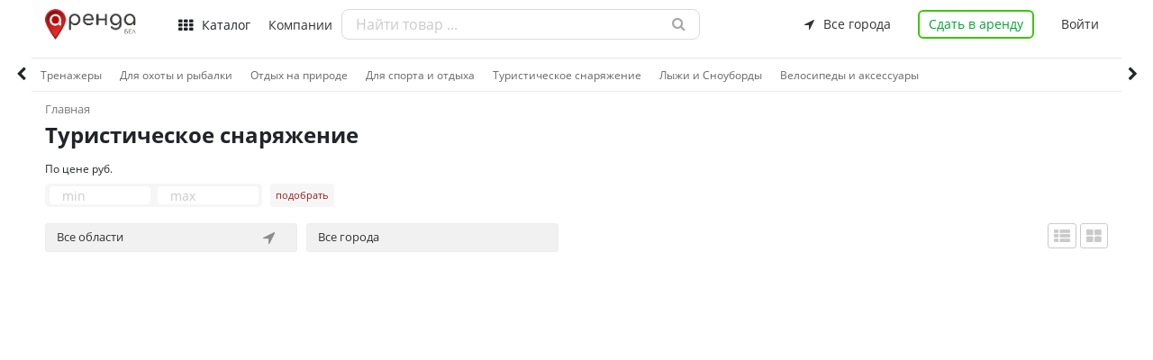

--- FILE ---
content_type: text/html; charset=UTF-8
request_url: https://www.xn--80aald4bq.xn--90ais/catalog.php?id_category=75&id_stage=69
body_size: 19938
content:
		

<!DOCTYPE html>
<html lang="en">

<head>

 	<!-- <meta name="google-site-verification" content="XMKhaHOq_boUjvUKqBkjP8DFiU-X9zIkNhCHenCfhtU" /> -->
<!-- 	<meta name="yandex-verification" content="d13079efc14b7ef7" /> -->

	<meta name="yandex-verification" content="a513a2a439695806" />

    <meta charset="utf-8">
    <meta http-equiv="X-UA-Compatible" content="IE=edge">
    <meta name="viewport" content="width=device-width, initial-scale=1, shrink-to-fit=no">
    <title>Туристическое снаряжение в Беларуси - цена проката</title>
    <meta name="description" content="Туристическое снаряжение арендовать">
    <meta name="keyword" content="">
    <meta property="og:title" content="Туристическое снаряжение в Беларуси - цена проката">
	<meta property="og:site_name" content="Аренда.бел - найдется все.">
	<meta property="og:url" content="https://аренда.бел">
	<meta property="og:type" content="website" />  
	<meta property="og:description" content="Туристическое снаряжение арендовать">
	<meta property="og:image" content="">  
	<link rel="image_src" href="" /> 
    
	<link rel="shortcut icon" href="../img/favicon.ico" type="image/x-icon">
    <link href="../vendors/css/font-awesome.min.css" rel="stylesheet">
    <link href="../css/bootstrap-formhelpers.css" rel="stylesheet">
    <link href="../vendors/css/simple-line-icons.min.css" rel="stylesheet">
    <link rel="stylesheet" type="text/css" href="../css/sweetalert/sweetalert.css" >

	<link href="../css/swiper.css?t=1768980427.0538" rel="stylesheet">
	<link href="../css/base.css?t=1768980427.0538" rel="stylesheet">
	<link href="../css/croppie.css?t=1768980427.0538" rel="stylesheet">
	<link rel="stylesheet" href="https://maxcdn.bootstrapcdn.com/bootstrap/4.0.0/css/bootstrap.min.css" integrity="sha384-Gn5384xqQ1aoWXA+058RXPxPg6fy4IWvTNh0E263XmFcJlSAwiGgFAW/dAiS6JXm" crossorigin="anonymous">
	<link href="../control_panel/assets/node_modules/toast-master/css/jquery.toast.css" rel="stylesheet">
<!-- 	<link rel="stylesheet" href="../css/bootstrap-multiselect.css" type="text/css"/> -->


</head>

<body>

<header class="header">

	<div class="container padding-found">
		<div class="logo">
			<a href="../index.php">
				<img src="../img/logotip.png">
			</a>
		</div>
		<div class="container-header">
			<div class="meny-header">
				<i class="fa fa-th" aria-hidden="true"></i>
				<strong>Каталог</strong>
				<div class="meny-header-category">
					<nav>
						<ul>
							
							<li data-value="1">
								<a class="direction_link" href="javascript:void(0);" tabindex="-1">Оборудование и инструмент</a>
								<div data-value="2" class="meny-header-category-subdirection">
									<ul>
												        	
								        <li data-value="1"> 
								        	<a class="subdirection_link" href="../catalog.php?id_category=10&stage=2">Агрегаты и станки</a>
								        </li>
								    			        	
								        <li data-value="1"> 
								        	<a class="subdirection_link" href="../catalog.php?id_category=198&stage=2">Вспомогательное оборудование</a>
								        </li>
								    			        	
								        <li data-value="1"> 
								        	<a class="subdirection_link" href="../catalog.php?id_category=199&stage=2">Компрессоры</a>
								        </li>
								    			        	
								        <li data-value="1"> 
								        	<a class="subdirection_link" href="../catalog.php?id_category=209&stage=2">Вышки Леса Лестницы</a>
								        </li>
								    			        	
								        <li data-value="1"> 
								        	<a class="subdirection_link" href="../catalog.php?id_category=214&stage=2">Генераторы</a>
								        </li>
								    			        	
								        <li data-value="1"> 
								        	<a class="subdirection_link" href="../catalog.php?id_category=219&stage=2">Для бетонных работ</a>
								        </li>
								    			        	
								        <li data-value="1"> 
								        	<a class="subdirection_link" href="../catalog.php?id_category=229&stage=2">Для стройплощадок</a>
								        </li>
								    			        	
								        <li data-value="1"> 
								        	<a class="subdirection_link" href="../catalog.php?id_category=238&stage=2">Измерительный инструмент</a>
								        </li>
								    			        	
								        <li data-value="1"> 
								        	<a class="subdirection_link" href="../catalog.php?id_category=243&stage=2">Малая дорожная техника</a>
								        </li>
								    			        	
								        <li data-value="1"> 
								        	<a class="subdirection_link" href="../catalog.php?id_category=249&stage=2">Обогреватели, сушки</a>
								        </li>
								    			        	
								        <li data-value="1"> 
								        	<a class="subdirection_link" href="../catalog.php?id_category=256&stage=2">Режущий инструмент</a>
								        </li>
								    			        	
								        <li data-value="1"> 
								        	<a class="subdirection_link" href="../catalog.php?id_category=264&stage=2">Садовый инструмент </a>
								        </li>
								    			        	
								        <li data-value="1"> 
								        	<a class="subdirection_link" href="../catalog.php?id_category=272&stage=2">Электроинструмент</a>
								        </li>
								    			        	
								        <li data-value="1"> 
								        	<a class="subdirection_link" href="../catalog.php?id_category=423&stage=2">Разное оборудование </a>
								        </li>
								    			        	
								        <li data-value="1"> 
								        	<a class="subdirection_link" href="../catalog.php?id_category=705&stage=2">Пневмооборудование и инструмент</a>
								        </li>
								    										</ul>
								</div>
							</li>
								
							<li data-value="1">
								<a class="direction_link" href="javascript:void(0);" tabindex="-1">Техника</a>
								<div data-value="2" class="meny-header-category-subdirection">
									<ul>
												        	
								        <li data-value="1"> 
								        	<a class="subdirection_link" href="../catalog.php?id_category=17&stage=2">Автомобили, грузоперевозки</a>
								        </li>
								    			        	
								        <li data-value="1"> 
								        	<a class="subdirection_link" href="../catalog.php?id_category=21&stage=2">Для бурения</a>
								        </li>
								    			        	
								        <li data-value="1"> 
								        	<a class="subdirection_link" href="../catalog.php?id_category=119&stage=2">Землеройная техника</a>
								        </li>
								    			        	
								        <li data-value="1"> 
								        	<a class="subdirection_link" href="../catalog.php?id_category=120&stage=2">Погрузчики</a>
								        </li>
								    			        	
								        <li data-value="1"> 
								        	<a class="subdirection_link" href="../catalog.php?id_category=121&stage=2">Коммунальная техника</a>
								        </li>
								    			        	
								        <li data-value="1"> 
								        	<a class="subdirection_link" href="../catalog.php?id_category=122&stage=2">Краны</a>
								        </li>
								    			        	
								        <li data-value="1"> 
								        	<a class="subdirection_link" href="../catalog.php?id_category=123&stage=2">Складская техника</a>
								        </li>
								    			        	
								        <li data-value="1"> 
								        	<a class="subdirection_link" href="../catalog.php?id_category=124&stage=2">Лесная техника</a>
								        </li>
								    			        	
								        <li data-value="1"> 
								        	<a class="subdirection_link" href="../catalog.php?id_category=125&stage=2">Подъемники</a>
								        </li>
								    			        	
								        <li data-value="1"> 
								        	<a class="subdirection_link" href="../catalog.php?id_category=126&stage=2">Сельскохозяйственная техника</a>
								        </li>
								    			        	
								        <li data-value="1"> 
								        	<a class="subdirection_link" href="../catalog.php?id_category=127&stage=2">Разная строительная техника</a>
								        </li>
								    			        	
								        <li data-value="1"> 
								        	<a class="subdirection_link" href="../catalog.php?id_category=422&stage=2">Разная техника </a>
								        </li>
								    										</ul>
								</div>
							</li>
								
							<li data-value="1">
								<a class="direction_link" href="javascript:void(0);" tabindex="-1">Недвижимость</a>
								<div data-value="2" class="meny-header-category-subdirection">
									<ul>
												        	
								        <li data-value="1"> 
								        	<a class="subdirection_link" href="../catalog.php?id_category=26&stage=2">Жилая</a>
								        </li>
								    			        	
								        <li data-value="1"> 
								        	<a class="subdirection_link" href="../catalog.php?id_category=27&stage=2">Загородная</a>
								        </li>
								    			        	
								        <li data-value="1"> 
								        	<a class="subdirection_link" href="../catalog.php?id_category=28&stage=2">Коммерческая</a>
								        </li>
								    										</ul>
								</div>
							</li>
								
							<li data-value="1">
								<a class="direction_link" href="javascript:void(0);" tabindex="-1">Транспорт</a>
								<div data-value="2" class="meny-header-category-subdirection">
									<ul>
												        	
								        <li data-value="1"> 
								        	<a class="subdirection_link" href="../catalog.php?id_category=65&stage=2">Автотранспорт</a>
								        </li>
								    			        	
								        <li data-value="1"> 
								        	<a class="subdirection_link" href="../catalog.php?id_category=66&stage=2">Оборудование для транспорта</a>
								        </li>
								    			        	
								        <li data-value="1"> 
								        	<a class="subdirection_link" href="../catalog.php?id_category=67&stage=2">Водный транспорт</a>
								        </li>
								    			        	
								        <li data-value="1"> 
								        	<a class="subdirection_link" href="../catalog.php?id_category=68&stage=2">Мототранспорт</a>
								        </li>
								    			        	
								        <li data-value="1"> 
								        	<a class="subdirection_link" href="../catalog.php?id_category=683&stage=2">Оборудование Инструмент СТО</a>
								        </li>
								    										</ul>
								</div>
							</li>
								
							<li data-value="1">
								<a class="direction_link" href="javascript:void(0);" tabindex="-1">Рекламные площадки</a>
								<div data-value="2" class="meny-header-category-subdirection">
									<ul>
												        	
								        <li data-value="1"> 
								        	<a class="subdirection_link" href="../catalog.php?id_category=633&stage=2">Рекламные места в метро </a>
								        </li>
								    			        	
								        <li data-value="1"> 
								        	<a class="subdirection_link" href="../catalog.php?id_category=654&stage=2">Наружная реклама </a>
								        </li>
								    			        	
								        <li data-value="1"> 
								        	<a class="subdirection_link" href="../catalog.php?id_category=668&stage=2">Реклама в/на транспорте</a>
								        </li>
								    			        	
								        <li data-value="1"> 
								        	<a class="subdirection_link" href="../catalog.php?id_category=674&stage=2">Внутренняя реклама </a>
								        </li>
								    										</ul>
								</div>
							</li>
								
							<li data-value="1">
								<a class="direction_link" href="javascript:void(0);" tabindex="-1">Разное</a>
								<div data-value="2" class="meny-header-category-subdirection">
									<ul>
												        	
								        <li data-value="1"> 
								        	<a class="subdirection_link" href="../catalog.php?id_category=713&stage=2">Разное</a>
								        </li>
								    										</ul>
								</div>
							</li>
								
							<li data-value="1">
								<a class="direction_link" href="javascript:void(0);" tabindex="-1">Здоровье и красота</a>
								<div data-value="2" class="meny-header-category-subdirection">
									<ul>
												        	
								        <li data-value="1"> 
								        	<a class="subdirection_link" href="../catalog.php?id_category=293&stage=2">Инвалидные коляски и пандусы</a>
								        </li>
								    			        	
								        <li data-value="1"> 
								        	<a class="subdirection_link" href="../catalog.php?id_category=299&stage=2">Массаж, Спа</a>
								        </li>
								    			        	
								        <li data-value="1"> 
								        	<a class="subdirection_link" href="../catalog.php?id_category=300&stage=2">Медицинские кровати</a>
								        </li>
								    			        	
								        <li data-value="1"> 
								        	<a class="subdirection_link" href="../catalog.php?id_category=301&stage=2">Противопролежневые матрасы</a>
								        </li>
								    			        	
								        <li data-value="1"> 
								        	<a class="subdirection_link" href="../catalog.php?id_category=302&stage=2">Реабилитационные тренажеры</a>
								        </li>
								    			        	
								        <li data-value="1"> 
								        	<a class="subdirection_link" href="../catalog.php?id_category=303&stage=2">Костыли и трости</a>
								        </li>
								    			        	
								        <li data-value="1"> 
								        	<a class="subdirection_link" href="../catalog.php?id_category=304&stage=2">Физиотерапевтические приборы</a>
								        </li>
								    			        	
								        <li data-value="1"> 
								        	<a class="subdirection_link" href="../catalog.php?id_category=305&stage=2">Ходунки</a>
								        </li>
								    			        	
								        <li data-value="1"> 
								        	<a class="subdirection_link" href="../catalog.php?id_category=436&stage=2">Санитарные приспособления</a>
								        </li>
								    			        	
								        <li data-value="1"> 
								        	<a class="subdirection_link" href="../catalog.php?id_category=442&stage=2">Приспособлений для ухода</a>
								        </li>
								    			        	
								        <li data-value="1"> 
								        	<a class="subdirection_link" href="../catalog.php?id_category=603&stage=2">Прочие товары для красоты и здоровья  </a>
								        </li>
								    										</ul>
								</div>
							</li>
								
							<li data-value="1">
								<a class="direction_link" href="javascript:void(0);" tabindex="-1">Спорт, отдых, развлечения</a>
								<div data-value="2" class="meny-header-category-subdirection">
									<ul>
												        	
								        <li data-value="1"> 
								        	<a class="subdirection_link" href="../catalog.php?id_category=71&stage=2">Тренажеры</a>
								        </li>
								    			        	
								        <li data-value="1"> 
								        	<a class="subdirection_link" href="../catalog.php?id_category=72&stage=2">Для охоты и рыбалки</a>
								        </li>
								    			        	
								        <li data-value="1"> 
								        	<a class="subdirection_link" href="../catalog.php?id_category=73&stage=2">Отдых на природе</a>
								        </li>
								    			        	
								        <li data-value="1"> 
								        	<a class="subdirection_link" href="../catalog.php?id_category=74&stage=2">Для спорта и отдыха</a>
								        </li>
								    			        	
								        <li data-value="1"> 
								        	<a class="subdirection_link" href="../catalog.php?id_category=75&stage=2">Туристическое снаряжение</a>
								        </li>
								    			        	
								        <li data-value="1"> 
								        	<a class="subdirection_link" href="../catalog.php?id_category=380&stage=2">Лыжи и Сноуборды</a>
								        </li>
								    			        	
								        <li data-value="1"> 
								        	<a class="subdirection_link" href="../catalog.php?id_category=393&stage=2">Велосипеды и аксессуары </a>
								        </li>
								    										</ul>
								</div>
							</li>
								
							<li data-value="1">
								<a class="direction_link" href="javascript:void(0);" tabindex="-1">Электроника и бытовая техника</a>
								<div data-value="2" class="meny-header-category-subdirection">
									<ul>
												        	
								        <li data-value="1"> 
								        	<a class="subdirection_link" href="../catalog.php?id_category=106&stage=2">Аудиотехника</a>
								        </li>
								    			        	
								        <li data-value="1"> 
								        	<a class="subdirection_link" href="../catalog.php?id_category=107&stage=2">Климатическая техника</a>
								        </li>
								    			        	
								        <li data-value="1"> 
								        	<a class="subdirection_link" href="../catalog.php?id_category=108&stage=2">Телефония и связь</a>
								        </li>
								    			        	
								        <li data-value="1"> 
								        	<a class="subdirection_link" href="../catalog.php?id_category=109&stage=2">Бытовая техника</a>
								        </li>
								    			        	
								        <li data-value="1"> 
								        	<a class="subdirection_link" href="../catalog.php?id_category=110&stage=2">Телевизионная техника</a>
								        </li>
								    			        	
								        <li data-value="1"> 
								        	<a class="subdirection_link" href="../catalog.php?id_category=111&stage=2">Фототехника</a>
								        </li>
								    			        	
								        <li data-value="1"> 
								        	<a class="subdirection_link" href="../catalog.php?id_category=112&stage=2">Квадрокоптеры, гексакоптеры</a>
								        </li>
								    			        	
								        <li data-value="1"> 
								        	<a class="subdirection_link" href="../catalog.php?id_category=113&stage=2">Компьютерная техника</a>
								        </li>
								    										</ul>
								</div>
							</li>
								
							<li data-value="1">
								<a class="direction_link" href="javascript:void(0);" tabindex="-1">Оборудование для чистки и уборки</a>
								<div data-value="2" class="meny-header-category-subdirection">
									<ul>
												        	
								        <li data-value="1"> 
								        	<a class="subdirection_link" href="../catalog.php?id_category=117&stage=2">Пылесосы</a>
								        </li>
								    			        	
								        <li data-value="1"> 
								        	<a class="subdirection_link" href="../catalog.php?id_category=118&stage=2">Чистящее оборудование</a>
								        </li>
								    			        	
								        <li data-value="1"> 
								        	<a class="subdirection_link" href="../catalog.php?id_category=289&stage=2">Поломоечные машины</a>
								        </li>
								    			        	
								        <li data-value="1"> 
								        	<a class="subdirection_link" href="../catalog.php?id_category=292&stage=2">Оборудование для чистки канализации </a>
								        </li>
								    			        	
								        <li data-value="1"> 
								        	<a class="subdirection_link" href="../catalog.php?id_category=297&stage=2">Подметальные машины</a>
								        </li>
								    										</ul>
								</div>
							</li>
								
							<li data-value="1">
								<a class="direction_link" href="javascript:void(0);" tabindex="-1">Для торжеств, выставок, мероприятий</a>
								<div data-value="2" class="meny-header-category-subdirection">
									<ul>
												        	
								        <li data-value="1"> 
								        	<a class="subdirection_link" href="../catalog.php?id_category=89&stage=2">Аксессуары для декора</a>
								        </li>
								    			        	
								        <li data-value="1"> 
								        	<a class="subdirection_link" href="../catalog.php?id_category=90&stage=2">Проекционное оборудование</a>
								        </li>
								    			        	
								        <li data-value="1"> 
								        	<a class="subdirection_link" href="../catalog.php?id_category=91&stage=2">Звуковое оборудование и инструмент</a>
								        </li>
								    			        	
								        <li data-value="1"> 
								        	<a class="subdirection_link" href="../catalog.php?id_category=93&stage=2">Сценические конструкции</a>
								        </li>
								    			        	
								        <li data-value="1"> 
								        	<a class="subdirection_link" href="../catalog.php?id_category=94&stage=2">Мебель</a>
								        </li>
								    			        	
								        <li data-value="1"> 
								        	<a class="subdirection_link" href="../catalog.php?id_category=95&stage=2">Шатры и тенты</a>
								        </li>
								    			        	
								        <li data-value="1"> 
								        	<a class="subdirection_link" href="../catalog.php?id_category=465&stage=2">Свадебный декор</a>
								        </li>
								    			        	
								        <li data-value="1"> 
								        	<a class="subdirection_link" href="../catalog.php?id_category=476&stage=2">Световое оборудование </a>
								        </li>
								    			        	
								        <li data-value="1"> 
								        	<a class="subdirection_link" href="../catalog.php?id_category=489&stage=2">Спецэффекты  </a>
								        </li>
								    			        	
								        <li data-value="1"> 
								        	<a class="subdirection_link" href="../catalog.php?id_category=507&stage=2">Одежда и костюмы </a>
								        </li>
								    			        	
								        <li data-value="1"> 
								        	<a class="subdirection_link" href="../catalog.php?id_category=697&stage=2">Аттракционы и Развлечения</a>
								        </li>
								    										</ul>
								</div>
							</li>
								
							<li data-value="1">
								<a class="direction_link" href="javascript:void(0);" tabindex="-1">Товары для детей</a>
								<div data-value="2" class="meny-header-category-subdirection">
									<ul>
												        	
								        <li data-value="1"> 
								        	<a class="subdirection_link" href="../catalog.php?id_category=47&stage=2">Детская мебель</a>
								        </li>
								    			        	
								        <li data-value="1"> 
								        	<a class="subdirection_link" href="../catalog.php?id_category=48&stage=2">Для прогулок</a>
								        </li>
								    			        	
								        <li data-value="1"> 
								        	<a class="subdirection_link" href="../catalog.php?id_category=49&stage=2">Для малышей</a>
								        </li>
								    			        	
								        <li data-value="1"> 
								        	<a class="subdirection_link" href="../catalog.php?id_category=50&stage=2">Игры, игрушки</a>
								        </li>
								    			        	
								        <li data-value="1"> 
								        	<a class="subdirection_link" href="../catalog.php?id_category=51&stage=2">Для мам</a>
								        </li>
								    										</ul>
								</div>
							</li>
													</ul>
					</nav>
				</div>
			</div>
			<div class="meny-header-company m-r-30">
				<a href="../all_company.php">Компании</a>
			</div>
			<div class="search-header ">
				<input id="search-input" type="text" class="" placeholder="Найти товар ...">
				<i class="fa fa-search " aria-hidden="true"></i>
				<div id="site-search-output" class=""></div>
			</div>
			<div class="navigation-header">
				<div class="all-bel-header none-ready">
					<strong class="all-bel-header-add" id="all-bel-header-add">
						<i class="fa fa-location-arrow" aria-hidden="true"></i>
						<span class="all-bel-header-add-span">Все города</span>
					</strong>
					<ul class="accordion-menu">
										  <li>
					    <div class="dropdownlink">
					     Минская					      <i class="fa fa-chevron-down" aria-hidden="true"></i>
					    </div>
					    <ul class="submenuItems">
					    		
					      <li><a class="submenuItems-id" href="javascript:void(0);" data-id="2">Минск</a></li>
					      		
					      <li><a class="submenuItems-id" href="javascript:void(0);" data-id="3">Молодечно</a></li>
					      		
					      <li><a class="submenuItems-id" href="javascript:void(0);" data-id="6">Борисов</a></li>
					      		
					      <li><a class="submenuItems-id" href="javascript:void(0);" data-id="7">Березино</a></li>
					      		
					      <li><a class="submenuItems-id" href="javascript:void(0);" data-id="8">Вилейка</a></li>
					      		
					      <li><a class="submenuItems-id" href="javascript:void(0);" data-id="9">Дзержинск</a></li>
					      		
					      <li><a class="submenuItems-id" href="javascript:void(0);" data-id="10">Воложинский</a></li>
					      		
					      <li><a class="submenuItems-id" href="javascript:void(0);" data-id="11">Клецк</a></li>
					      		
					      <li><a class="submenuItems-id" href="javascript:void(0);" data-id="12">Копыль</a></li>
					      		
					      <li><a class="submenuItems-id" href="javascript:void(0);" data-id="13">Крупки</a></li>
					      		
					      <li><a class="submenuItems-id" href="javascript:void(0);" data-id="14">Логойск</a></li>
					      		
					      <li><a class="submenuItems-id" href="javascript:void(0);" data-id="15">Любань</a></li>
					      		
					      <li><a class="submenuItems-id" href="javascript:void(0);" data-id="17">Мядельский</a></li>
					      		
					      <li><a class="submenuItems-id" href="javascript:void(0);" data-id="18">Марьина Горка</a></li>
					      		
					      <li><a class="submenuItems-id" href="javascript:void(0);" data-id="19">Несвиж</a></li>
					      		
					      <li><a class="submenuItems-id" href="javascript:void(0);" data-id="20">Пуховичи</a></li>
					      		
					      <li><a class="submenuItems-id" href="javascript:void(0);" data-id="21">Слуцк</a></li>
					      		
					      <li><a class="submenuItems-id" href="javascript:void(0);" data-id="22">Смолевичи</a></li>
					      		
					      <li><a class="submenuItems-id" href="javascript:void(0);" data-id="23">Солигорск</a></li>
					      		
					      <li><a class="submenuItems-id" href="javascript:void(0);" data-id="24">Старые Дороги</a></li>
					      		
					      <li><a class="submenuItems-id" href="javascript:void(0);" data-id="25">Столбцы</a></li>
					      		
					      <li><a class="submenuItems-id" href="javascript:void(0);" data-id="26">Жодино</a></li>
					      		
					      <li><a class="submenuItems-id" href="javascript:void(0);" data-id="27">Жодино</a></li>
					      		
					      <li><a class="submenuItems-id" href="javascript:void(0);" data-id="28">Заславль</a></li>
					      		
					      <li><a class="submenuItems-id" href="javascript:void(0);" data-id="29">Несвиж</a></li>
					      		
					      <li><a class="submenuItems-id" href="javascript:void(0);" data-id="30">Узда</a></li>
					      						    </ul>
					  </li>
										  <li>
					    <div class="dropdownlink">
					     Витебская область					      <i class="fa fa-chevron-down" aria-hidden="true"></i>
					    </div>
					    <ul class="submenuItems">
					    		
					      <li><a class="submenuItems-id" href="javascript:void(0);" data-id="60">Витебск </a></li>
					      		
					      <li><a class="submenuItems-id" href="javascript:void(0);" data-id="61">Орша </a></li>
					      		
					      <li><a class="submenuItems-id" href="javascript:void(0);" data-id="62">Новополоцк</a></li>
					      		
					      <li><a class="submenuItems-id" href="javascript:void(0);" data-id="63">Полоцк</a></li>
					      		
					      <li><a class="submenuItems-id" href="javascript:void(0);" data-id="64">Поставы</a></li>
					      		
					      <li><a class="submenuItems-id" href="javascript:void(0);" data-id="65">Глубокое</a></li>
					      		
					      <li><a class="submenuItems-id" href="javascript:void(0);" data-id="66">Лепель</a></li>
					      		
					      <li><a class="submenuItems-id" href="javascript:void(0);" data-id="67">Новолукомль </a></li>
					      		
					      <li><a class="submenuItems-id" href="javascript:void(0);" data-id="68">Городок</a></li>
					      		
					      <li><a class="submenuItems-id" href="javascript:void(0);" data-id="69">Барань </a></li>
					      		
					      <li><a class="submenuItems-id" href="javascript:void(0);" data-id="70">Браслав </a></li>
					      		
					      <li><a class="submenuItems-id" href="javascript:void(0);" data-id="71">Толочин</a></li>
					      		
					      <li><a class="submenuItems-id" href="javascript:void(0);" data-id="72">Чашники</a></li>
					      		
					      <li><a class="submenuItems-id" href="javascript:void(0);" data-id="73">Миоры</a></li>
					      		
					      <li><a class="submenuItems-id" href="javascript:void(0);" data-id="74">Руба</a></li>
					      		
					      <li><a class="submenuItems-id" href="javascript:void(0);" data-id="75">Шумилино</a></li>
					      		
					      <li><a class="submenuItems-id" href="javascript:void(0);" data-id="76">Верхнедвинск</a></li>
					      		
					      <li><a class="submenuItems-id" href="javascript:void(0);" data-id="77">Сенно</a></li>
					      		
					      <li><a class="submenuItems-id" href="javascript:void(0);" data-id="78">Дубровно </a></li>
					      						    </ul>
					  </li>
										  <li>
					    <div class="dropdownlink">
					     Гродненская область					      <i class="fa fa-chevron-down" aria-hidden="true"></i>
					    </div>
					    <ul class="submenuItems">
					    		
					      <li><a class="submenuItems-id" href="javascript:void(0);" data-id="79">Гродно</a></li>
					      		
					      <li><a class="submenuItems-id" href="javascript:void(0);" data-id="80">Лида</a></li>
					      		
					      <li><a class="submenuItems-id" href="javascript:void(0);" data-id="81">Слоним</a></li>
					      		
					      <li><a class="submenuItems-id" href="javascript:void(0);" data-id="82">Волковыск </a></li>
					      		
					      <li><a class="submenuItems-id" href="javascript:void(0);" data-id="83">Сморгонь </a></li>
					      		
					      <li><a class="submenuItems-id" href="javascript:void(0);" data-id="84">Новогрудок</a></li>
					      		
					      <li><a class="submenuItems-id" href="javascript:void(0);" data-id="85">Ошмяны</a></li>
					      		
					      <li><a class="submenuItems-id" href="javascript:void(0);" data-id="86">Щучин</a></li>
					      		
					      <li><a class="submenuItems-id" href="javascript:void(0);" data-id="87">Мосты</a></li>
					      		
					      <li><a class="submenuItems-id" href="javascript:void(0);" data-id="88">Скидель </a></li>
					      		
					      <li><a class="submenuItems-id" href="javascript:void(0);" data-id="89">Берёзовка </a></li>
					      		
					      <li><a class="submenuItems-id" href="javascript:void(0);" data-id="90">Островец</a></li>
					      		
					      <li><a class="submenuItems-id" href="javascript:void(0);" data-id="91">Дятлово</a></li>
					      		
					      <li><a class="submenuItems-id" href="javascript:void(0);" data-id="92">Ивье </a></li>
					      		
					      <li><a class="submenuItems-id" href="javascript:void(0);" data-id="93">Зельва</a></li>
					      		
					      <li><a class="submenuItems-id" href="javascript:void(0);" data-id="94">Красносельский </a></li>
					      		
					      <li><a class="submenuItems-id" href="javascript:void(0);" data-id="95">Свислочь </a></li>
					      		
					      <li><a class="submenuItems-id" href="javascript:void(0);" data-id="96">Кореличи</a></li>
					      						    </ul>
					  </li>
										  <li>
					    <div class="dropdownlink">
					     Гомельская область					      <i class="fa fa-chevron-down" aria-hidden="true"></i>
					    </div>
					    <ul class="submenuItems">
					    		
					      <li><a class="submenuItems-id" href="javascript:void(0);" data-id="97">Гомель</a></li>
					      		
					      <li><a class="submenuItems-id" href="javascript:void(0);" data-id="98">Мозырь</a></li>
					      		
					      <li><a class="submenuItems-id" href="javascript:void(0);" data-id="99">Жлобин</a></li>
					      		
					      <li><a class="submenuItems-id" href="javascript:void(0);" data-id="100">Светлогорск </a></li>
					      		
					      <li><a class="submenuItems-id" href="javascript:void(0);" data-id="101">Речица</a></li>
					      		
					      <li><a class="submenuItems-id" href="javascript:void(0);" data-id="102">Калинковичи </a></li>
					      		
					      <li><a class="submenuItems-id" href="javascript:void(0);" data-id="103">Рогачев</a></li>
					      		
					      <li><a class="submenuItems-id" href="javascript:void(0);" data-id="104">Добруш</a></li>
					      		
					      <li><a class="submenuItems-id" href="javascript:void(0);" data-id="105">Житковичи </a></li>
					      		
					      <li><a class="submenuItems-id" href="javascript:void(0);" data-id="106">Хойники </a></li>
					      		
					      <li><a class="submenuItems-id" href="javascript:void(0);" data-id="107">Лельчицы</a></li>
					      		
					      <li><a class="submenuItems-id" href="javascript:void(0);" data-id="108">Петраков</a></li>
					      		
					      <li><a class="submenuItems-id" href="javascript:void(0);" data-id="109">Петриков</a></li>
					      		
					      <li><a class="submenuItems-id" href="javascript:void(0);" data-id="110">Ельск </a></li>
					      		
					      <li><a class="submenuItems-id" href="javascript:void(0);" data-id="111">Буда-Кошелёво </a></li>
					      		
					      <li><a class="submenuItems-id" href="javascript:void(0);" data-id="112">Ветка</a></li>
					      		
					      <li><a class="submenuItems-id" href="javascript:void(0);" data-id="113">Чечерск</a></li>
					      		
					      <li><a class="submenuItems-id" href="javascript:void(0);" data-id="114">Наровля</a></li>
					      		
					      <li><a class="submenuItems-id" href="javascript:void(0);" data-id="115">Корма</a></li>
					      						    </ul>
					  </li>
										  <li>
					    <div class="dropdownlink">
					     Брестская область					      <i class="fa fa-chevron-down" aria-hidden="true"></i>
					    </div>
					    <ul class="submenuItems">
					    		
					      <li><a class="submenuItems-id" href="javascript:void(0);" data-id="41">Столин</a></li>
					      		
					      <li><a class="submenuItems-id" href="javascript:void(0);" data-id="42">Брест</a></li>
					      		
					      <li><a class="submenuItems-id" href="javascript:void(0);" data-id="43">Барановичи </a></li>
					      		
					      <li><a class="submenuItems-id" href="javascript:void(0);" data-id="44">Пинск</a></li>
					      		
					      <li><a class="submenuItems-id" href="javascript:void(0);" data-id="45">Кобрин</a></li>
					      		
					      <li><a class="submenuItems-id" href="javascript:void(0);" data-id="46">Береза</a></li>
					      		
					      <li><a class="submenuItems-id" href="javascript:void(0);" data-id="47">Лунинец</a></li>
					      		
					      <li><a class="submenuItems-id" href="javascript:void(0);" data-id="48">Ивацевичи</a></li>
					      		
					      <li><a class="submenuItems-id" href="javascript:void(0);" data-id="49">Пружаны</a></li>
					      		
					      <li><a class="submenuItems-id" href="javascript:void(0);" data-id="50">Иваново</a></li>
					      		
					      <li><a class="submenuItems-id" href="javascript:void(0);" data-id="51">Дрогичин</a></li>
					      		
					      <li><a class="submenuItems-id" href="javascript:void(0);" data-id="52">Ганцевичи </a></li>
					      		
					      <li><a class="submenuItems-id" href="javascript:void(0);" data-id="53">Жабинка</a></li>
					      		
					      <li><a class="submenuItems-id" href="javascript:void(0);" data-id="54">Столин</a></li>
					      		
					      <li><a class="submenuItems-id" href="javascript:void(0);" data-id="55">Микашевичи</a></li>
					      		
					      <li><a class="submenuItems-id" href="javascript:void(0);" data-id="56">Белоозёрск </a></li>
					      		
					      <li><a class="submenuItems-id" href="javascript:void(0);" data-id="57">Малорита</a></li>
					      		
					      <li><a class="submenuItems-id" href="javascript:void(0);" data-id="58">Ляховичи</a></li>
					      		
					      <li><a class="submenuItems-id" href="javascript:void(0);" data-id="59">Каменец </a></li>
					      						    </ul>
					  </li>
										  <li>
					    <div class="dropdownlink">
					     Могилевская область					      <i class="fa fa-chevron-down" aria-hidden="true"></i>
					    </div>
					    <ul class="submenuItems">
					    		
					      <li><a class="submenuItems-id" href="javascript:void(0);" data-id="116">Могилёв </a></li>
					      		
					      <li><a class="submenuItems-id" href="javascript:void(0);" data-id="117">Бобруйск </a></li>
					      		
					      <li><a class="submenuItems-id" href="javascript:void(0);" data-id="118">Горки </a></li>
					      		
					      <li><a class="submenuItems-id" href="javascript:void(0);" data-id="119">Осиповичи </a></li>
					      		
					      <li><a class="submenuItems-id" href="javascript:void(0);" data-id="120">Кричев </a></li>
					      		
					      <li><a class="submenuItems-id" href="javascript:void(0);" data-id="121">Быхов</a></li>
					      		
					      <li><a class="submenuItems-id" href="javascript:void(0);" data-id="122">Климовичи </a></li>
					      		
					      <li><a class="submenuItems-id" href="javascript:void(0);" data-id="123">Шклов</a></li>
					      		
					      <li><a class="submenuItems-id" href="javascript:void(0);" data-id="124">Костюковичи </a></li>
					      		
					      <li><a class="submenuItems-id" href="javascript:void(0);" data-id="125">Чаусы </a></li>
					      		
					      <li><a class="submenuItems-id" href="javascript:void(0);" data-id="126">Мстиславль </a></li>
					      		
					      <li><a class="submenuItems-id" href="javascript:void(0);" data-id="127">Белыничи </a></li>
					      		
					      <li><a class="submenuItems-id" href="javascript:void(0);" data-id="128">Кировск </a></li>
					      		
					      <li><a class="submenuItems-id" href="javascript:void(0);" data-id="129">Чериков </a></li>
					      		
					      <li><a class="submenuItems-id" href="javascript:void(0);" data-id="130">Славгород </a></li>
					      		
					      <li><a class="submenuItems-id" href="javascript:void(0);" data-id="131">Круглое</a></li>
					      		
					      <li><a class="submenuItems-id" href="javascript:void(0);" data-id="132">Кличев</a></li>
					      		
					      <li><a class="submenuItems-id" href="javascript:void(0);" data-id="133">Глуск</a></li>
					      						    </ul>
					  </li>
										<li class="all_city-li"><a class="submenuItems-id" href="javascript:void(0);" data-id="undefined">Все города</a></li>
					</ul>
				</div>
									<div  class="logout-rent-header">
						<a href="reg.php">Сдать в аренду</a>
					</div>
					<div  class="logout-header">
						<a href="login.php">Войти</a>
					</div>
							</div>
		</div>
		<div class="navBurger" role="navigation" id="navToggle">	
		</div>
		<div class="overlay-local">
			<strong class="all-bel-header-add" >
				<i class="fa fa-location-arrow " aria-hidden="true"></i>
				<span class="all-bel-header-add-span">Все города</span>
			</strong>
			
				<ul class="accordion-menu">
										  <li>
					    <div class="dropdownlink">
					     Минская					      <i class="fa fa-chevron-down" aria-hidden="true"></i>
					    </div>
					    <ul class="submenuItems">
					    		
					      <li><a class="submenuItems-id" href="javascript:void(0);" data-id="2">Минск</a></li>
					      		
					      <li><a class="submenuItems-id" href="javascript:void(0);" data-id="3">Молодечно</a></li>
					      		
					      <li><a class="submenuItems-id" href="javascript:void(0);" data-id="6">Борисов</a></li>
					      		
					      <li><a class="submenuItems-id" href="javascript:void(0);" data-id="7">Березино</a></li>
					      		
					      <li><a class="submenuItems-id" href="javascript:void(0);" data-id="8">Вилейка</a></li>
					      		
					      <li><a class="submenuItems-id" href="javascript:void(0);" data-id="9">Дзержинск</a></li>
					      		
					      <li><a class="submenuItems-id" href="javascript:void(0);" data-id="10">Воложинский</a></li>
					      		
					      <li><a class="submenuItems-id" href="javascript:void(0);" data-id="11">Клецк</a></li>
					      		
					      <li><a class="submenuItems-id" href="javascript:void(0);" data-id="12">Копыль</a></li>
					      		
					      <li><a class="submenuItems-id" href="javascript:void(0);" data-id="13">Крупки</a></li>
					      		
					      <li><a class="submenuItems-id" href="javascript:void(0);" data-id="14">Логойск</a></li>
					      		
					      <li><a class="submenuItems-id" href="javascript:void(0);" data-id="15">Любань</a></li>
					      		
					      <li><a class="submenuItems-id" href="javascript:void(0);" data-id="17">Мядельский</a></li>
					      		
					      <li><a class="submenuItems-id" href="javascript:void(0);" data-id="18">Марьина Горка</a></li>
					      		
					      <li><a class="submenuItems-id" href="javascript:void(0);" data-id="19">Несвиж</a></li>
					      		
					      <li><a class="submenuItems-id" href="javascript:void(0);" data-id="20">Пуховичи</a></li>
					      		
					      <li><a class="submenuItems-id" href="javascript:void(0);" data-id="21">Слуцк</a></li>
					      		
					      <li><a class="submenuItems-id" href="javascript:void(0);" data-id="22">Смолевичи</a></li>
					      		
					      <li><a class="submenuItems-id" href="javascript:void(0);" data-id="23">Солигорск</a></li>
					      		
					      <li><a class="submenuItems-id" href="javascript:void(0);" data-id="24">Старые Дороги</a></li>
					      		
					      <li><a class="submenuItems-id" href="javascript:void(0);" data-id="25">Столбцы</a></li>
					      		
					      <li><a class="submenuItems-id" href="javascript:void(0);" data-id="26">Жодино</a></li>
					      		
					      <li><a class="submenuItems-id" href="javascript:void(0);" data-id="27">Жодино</a></li>
					      		
					      <li><a class="submenuItems-id" href="javascript:void(0);" data-id="28">Заславль</a></li>
					      		
					      <li><a class="submenuItems-id" href="javascript:void(0);" data-id="29">Несвиж</a></li>
					      		
					      <li><a class="submenuItems-id" href="javascript:void(0);" data-id="30">Узда</a></li>
					      						    </ul>
					  </li>
										  <li>
					    <div class="dropdownlink">
					     Витебская область					      <i class="fa fa-chevron-down" aria-hidden="true"></i>
					    </div>
					    <ul class="submenuItems">
					    		
					      <li><a class="submenuItems-id" href="javascript:void(0);" data-id="60">Витебск </a></li>
					      		
					      <li><a class="submenuItems-id" href="javascript:void(0);" data-id="61">Орша </a></li>
					      		
					      <li><a class="submenuItems-id" href="javascript:void(0);" data-id="62">Новополоцк</a></li>
					      		
					      <li><a class="submenuItems-id" href="javascript:void(0);" data-id="63">Полоцк</a></li>
					      		
					      <li><a class="submenuItems-id" href="javascript:void(0);" data-id="64">Поставы</a></li>
					      		
					      <li><a class="submenuItems-id" href="javascript:void(0);" data-id="65">Глубокое</a></li>
					      		
					      <li><a class="submenuItems-id" href="javascript:void(0);" data-id="66">Лепель</a></li>
					      		
					      <li><a class="submenuItems-id" href="javascript:void(0);" data-id="67">Новолукомль </a></li>
					      		
					      <li><a class="submenuItems-id" href="javascript:void(0);" data-id="68">Городок</a></li>
					      		
					      <li><a class="submenuItems-id" href="javascript:void(0);" data-id="69">Барань </a></li>
					      		
					      <li><a class="submenuItems-id" href="javascript:void(0);" data-id="70">Браслав </a></li>
					      		
					      <li><a class="submenuItems-id" href="javascript:void(0);" data-id="71">Толочин</a></li>
					      		
					      <li><a class="submenuItems-id" href="javascript:void(0);" data-id="72">Чашники</a></li>
					      		
					      <li><a class="submenuItems-id" href="javascript:void(0);" data-id="73">Миоры</a></li>
					      		
					      <li><a class="submenuItems-id" href="javascript:void(0);" data-id="74">Руба</a></li>
					      		
					      <li><a class="submenuItems-id" href="javascript:void(0);" data-id="75">Шумилино</a></li>
					      		
					      <li><a class="submenuItems-id" href="javascript:void(0);" data-id="76">Верхнедвинск</a></li>
					      		
					      <li><a class="submenuItems-id" href="javascript:void(0);" data-id="77">Сенно</a></li>
					      		
					      <li><a class="submenuItems-id" href="javascript:void(0);" data-id="78">Дубровно </a></li>
					      						    </ul>
					  </li>
										  <li>
					    <div class="dropdownlink">
					     Гродненская область					      <i class="fa fa-chevron-down" aria-hidden="true"></i>
					    </div>
					    <ul class="submenuItems">
					    		
					      <li><a class="submenuItems-id" href="javascript:void(0);" data-id="79">Гродно</a></li>
					      		
					      <li><a class="submenuItems-id" href="javascript:void(0);" data-id="80">Лида</a></li>
					      		
					      <li><a class="submenuItems-id" href="javascript:void(0);" data-id="81">Слоним</a></li>
					      		
					      <li><a class="submenuItems-id" href="javascript:void(0);" data-id="82">Волковыск </a></li>
					      		
					      <li><a class="submenuItems-id" href="javascript:void(0);" data-id="83">Сморгонь </a></li>
					      		
					      <li><a class="submenuItems-id" href="javascript:void(0);" data-id="84">Новогрудок</a></li>
					      		
					      <li><a class="submenuItems-id" href="javascript:void(0);" data-id="85">Ошмяны</a></li>
					      		
					      <li><a class="submenuItems-id" href="javascript:void(0);" data-id="86">Щучин</a></li>
					      		
					      <li><a class="submenuItems-id" href="javascript:void(0);" data-id="87">Мосты</a></li>
					      		
					      <li><a class="submenuItems-id" href="javascript:void(0);" data-id="88">Скидель </a></li>
					      		
					      <li><a class="submenuItems-id" href="javascript:void(0);" data-id="89">Берёзовка </a></li>
					      		
					      <li><a class="submenuItems-id" href="javascript:void(0);" data-id="90">Островец</a></li>
					      		
					      <li><a class="submenuItems-id" href="javascript:void(0);" data-id="91">Дятлово</a></li>
					      		
					      <li><a class="submenuItems-id" href="javascript:void(0);" data-id="92">Ивье </a></li>
					      		
					      <li><a class="submenuItems-id" href="javascript:void(0);" data-id="93">Зельва</a></li>
					      		
					      <li><a class="submenuItems-id" href="javascript:void(0);" data-id="94">Красносельский </a></li>
					      		
					      <li><a class="submenuItems-id" href="javascript:void(0);" data-id="95">Свислочь </a></li>
					      		
					      <li><a class="submenuItems-id" href="javascript:void(0);" data-id="96">Кореличи</a></li>
					      						    </ul>
					  </li>
										  <li>
					    <div class="dropdownlink">
					     Гомельская область					      <i class="fa fa-chevron-down" aria-hidden="true"></i>
					    </div>
					    <ul class="submenuItems">
					    		
					      <li><a class="submenuItems-id" href="javascript:void(0);" data-id="97">Гомель</a></li>
					      		
					      <li><a class="submenuItems-id" href="javascript:void(0);" data-id="98">Мозырь</a></li>
					      		
					      <li><a class="submenuItems-id" href="javascript:void(0);" data-id="99">Жлобин</a></li>
					      		
					      <li><a class="submenuItems-id" href="javascript:void(0);" data-id="100">Светлогорск </a></li>
					      		
					      <li><a class="submenuItems-id" href="javascript:void(0);" data-id="101">Речица</a></li>
					      		
					      <li><a class="submenuItems-id" href="javascript:void(0);" data-id="102">Калинковичи </a></li>
					      		
					      <li><a class="submenuItems-id" href="javascript:void(0);" data-id="103">Рогачев</a></li>
					      		
					      <li><a class="submenuItems-id" href="javascript:void(0);" data-id="104">Добруш</a></li>
					      		
					      <li><a class="submenuItems-id" href="javascript:void(0);" data-id="105">Житковичи </a></li>
					      		
					      <li><a class="submenuItems-id" href="javascript:void(0);" data-id="106">Хойники </a></li>
					      		
					      <li><a class="submenuItems-id" href="javascript:void(0);" data-id="107">Лельчицы</a></li>
					      		
					      <li><a class="submenuItems-id" href="javascript:void(0);" data-id="108">Петраков</a></li>
					      		
					      <li><a class="submenuItems-id" href="javascript:void(0);" data-id="109">Петриков</a></li>
					      		
					      <li><a class="submenuItems-id" href="javascript:void(0);" data-id="110">Ельск </a></li>
					      		
					      <li><a class="submenuItems-id" href="javascript:void(0);" data-id="111">Буда-Кошелёво </a></li>
					      		
					      <li><a class="submenuItems-id" href="javascript:void(0);" data-id="112">Ветка</a></li>
					      		
					      <li><a class="submenuItems-id" href="javascript:void(0);" data-id="113">Чечерск</a></li>
					      		
					      <li><a class="submenuItems-id" href="javascript:void(0);" data-id="114">Наровля</a></li>
					      		
					      <li><a class="submenuItems-id" href="javascript:void(0);" data-id="115">Корма</a></li>
					      						    </ul>
					  </li>
										  <li>
					    <div class="dropdownlink">
					     Брестская область					      <i class="fa fa-chevron-down" aria-hidden="true"></i>
					    </div>
					    <ul class="submenuItems">
					    		
					      <li><a class="submenuItems-id" href="javascript:void(0);" data-id="41">Столин</a></li>
					      		
					      <li><a class="submenuItems-id" href="javascript:void(0);" data-id="42">Брест</a></li>
					      		
					      <li><a class="submenuItems-id" href="javascript:void(0);" data-id="43">Барановичи </a></li>
					      		
					      <li><a class="submenuItems-id" href="javascript:void(0);" data-id="44">Пинск</a></li>
					      		
					      <li><a class="submenuItems-id" href="javascript:void(0);" data-id="45">Кобрин</a></li>
					      		
					      <li><a class="submenuItems-id" href="javascript:void(0);" data-id="46">Береза</a></li>
					      		
					      <li><a class="submenuItems-id" href="javascript:void(0);" data-id="47">Лунинец</a></li>
					      		
					      <li><a class="submenuItems-id" href="javascript:void(0);" data-id="48">Ивацевичи</a></li>
					      		
					      <li><a class="submenuItems-id" href="javascript:void(0);" data-id="49">Пружаны</a></li>
					      		
					      <li><a class="submenuItems-id" href="javascript:void(0);" data-id="50">Иваново</a></li>
					      		
					      <li><a class="submenuItems-id" href="javascript:void(0);" data-id="51">Дрогичин</a></li>
					      		
					      <li><a class="submenuItems-id" href="javascript:void(0);" data-id="52">Ганцевичи </a></li>
					      		
					      <li><a class="submenuItems-id" href="javascript:void(0);" data-id="53">Жабинка</a></li>
					      		
					      <li><a class="submenuItems-id" href="javascript:void(0);" data-id="54">Столин</a></li>
					      		
					      <li><a class="submenuItems-id" href="javascript:void(0);" data-id="55">Микашевичи</a></li>
					      		
					      <li><a class="submenuItems-id" href="javascript:void(0);" data-id="56">Белоозёрск </a></li>
					      		
					      <li><a class="submenuItems-id" href="javascript:void(0);" data-id="57">Малорита</a></li>
					      		
					      <li><a class="submenuItems-id" href="javascript:void(0);" data-id="58">Ляховичи</a></li>
					      		
					      <li><a class="submenuItems-id" href="javascript:void(0);" data-id="59">Каменец </a></li>
					      						    </ul>
					  </li>
										  <li>
					    <div class="dropdownlink">
					     Могилевская область					      <i class="fa fa-chevron-down" aria-hidden="true"></i>
					    </div>
					    <ul class="submenuItems">
					    		
					      <li><a class="submenuItems-id" href="javascript:void(0);" data-id="116">Могилёв </a></li>
					      		
					      <li><a class="submenuItems-id" href="javascript:void(0);" data-id="117">Бобруйск </a></li>
					      		
					      <li><a class="submenuItems-id" href="javascript:void(0);" data-id="118">Горки </a></li>
					      		
					      <li><a class="submenuItems-id" href="javascript:void(0);" data-id="119">Осиповичи </a></li>
					      		
					      <li><a class="submenuItems-id" href="javascript:void(0);" data-id="120">Кричев </a></li>
					      		
					      <li><a class="submenuItems-id" href="javascript:void(0);" data-id="121">Быхов</a></li>
					      		
					      <li><a class="submenuItems-id" href="javascript:void(0);" data-id="122">Климовичи </a></li>
					      		
					      <li><a class="submenuItems-id" href="javascript:void(0);" data-id="123">Шклов</a></li>
					      		
					      <li><a class="submenuItems-id" href="javascript:void(0);" data-id="124">Костюковичи </a></li>
					      		
					      <li><a class="submenuItems-id" href="javascript:void(0);" data-id="125">Чаусы </a></li>
					      		
					      <li><a class="submenuItems-id" href="javascript:void(0);" data-id="126">Мстиславль </a></li>
					      		
					      <li><a class="submenuItems-id" href="javascript:void(0);" data-id="127">Белыничи </a></li>
					      		
					      <li><a class="submenuItems-id" href="javascript:void(0);" data-id="128">Кировск </a></li>
					      		
					      <li><a class="submenuItems-id" href="javascript:void(0);" data-id="129">Чериков </a></li>
					      		
					      <li><a class="submenuItems-id" href="javascript:void(0);" data-id="130">Славгород </a></li>
					      		
					      <li><a class="submenuItems-id" href="javascript:void(0);" data-id="131">Круглое</a></li>
					      		
					      <li><a class="submenuItems-id" href="javascript:void(0);" data-id="132">Кличев</a></li>
					      		
					      <li><a class="submenuItems-id" href="javascript:void(0);" data-id="133">Глуск</a></li>
					      						    </ul>
					  </li>
										<li class="all_city-li"><a class="submenuItems-id" href="javascript:void(0);" data-id="undefined">Все города</a></li>
				</ul>
		</div>
		<div class="overlay-login">
            			<a href="login.php">
				<i class="fa fa-user-o" aria-hidden="true"></i>
			</a>
		</div>


		<div class="overlay">
			<div class="search-header-mabail">
				<input id="search-input-mobail" type="text" class="" placeholder="Напишите, например, «Mazda 3»">
				<i class="fa fa-search" aria-hidden="true"></i>
				<div id="site-search-output-mobail"></div>
			</div>
			    			
			<div class="overlay-logout">
				<a href="../login.php">Сдать в аренду</a>
			</div>				
				    
			<div class="overlay-logout">
				<a href="../all_company.php">Компании</a>
			</div>
			<div class="overlay-katalog">
				<li class="dropdown dropdown-header-top">
            		<a href="#" class="dropdown-toggle" data-toggle="dropdown" aria-expanded="true">Каталог</a>
           			<ul class="dropdown-menu" role="menu" x-placement="bottom-start">
           				
						<li class="">
							<a href="../catalog.php?id_category=9&stage=1" tabindex="-1">Оборудование и инструмент</a>
								<ul hidden class="" role="menu" x-placement="bottom-start">
																		<li class="">
										<a href="../catalog.php?id_category=10&id_stage=9">Агрегаты и станки</a>
									</li>
																		<li class="">
										<a href="../catalog.php?id_category=198&id_stage=9">Вспомогательное оборудование</a>
									</li>
																		<li class="">
										<a href="../catalog.php?id_category=199&id_stage=9">Компрессоры</a>
									</li>
																		<li class="">
										<a href="../catalog.php?id_category=209&id_stage=9">Вышки Леса Лестницы</a>
									</li>
																		<li class="">
										<a href="../catalog.php?id_category=214&id_stage=9">Генераторы</a>
									</li>
																		<li class="">
										<a href="../catalog.php?id_category=219&id_stage=9">Для бетонных работ</a>
									</li>
																		<li class="">
										<a href="../catalog.php?id_category=229&id_stage=9">Для стройплощадок</a>
									</li>
																		<li class="">
										<a href="../catalog.php?id_category=238&id_stage=9">Измерительный инструмент</a>
									</li>
																		<li class="">
										<a href="../catalog.php?id_category=243&id_stage=9">Малая дорожная техника</a>
									</li>
																		<li class="">
										<a href="../catalog.php?id_category=249&id_stage=9">Обогреватели, сушки</a>
									</li>
																		<li class="">
										<a href="../catalog.php?id_category=256&id_stage=9">Режущий инструмент</a>
									</li>
																		<li class="">
										<a href="../catalog.php?id_category=264&id_stage=9">Садовый инструмент </a>
									</li>
																		<li class="">
										<a href="../catalog.php?id_category=272&id_stage=9">Электроинструмент</a>
									</li>
																		<li class="">
										<a href="../catalog.php?id_category=423&id_stage=9">Разное оборудование </a>
									</li>
																		<li class="">
										<a href="../catalog.php?id_category=705&id_stage=9">Пневмооборудование и инструмент</a>
									</li>
												 					</ul>
						</li>
							
						<li class="">
							<a href="../catalog.php?id_category=16&stage=1" tabindex="-1">Техника</a>
								<ul hidden class="" role="menu" x-placement="bottom-start">
																		<li class="">
										<a href="../catalog.php?id_category=17&id_stage=16">Автомобили, грузоперевозки</a>
									</li>
																		<li class="">
										<a href="../catalog.php?id_category=21&id_stage=16">Для бурения</a>
									</li>
																		<li class="">
										<a href="../catalog.php?id_category=119&id_stage=16">Землеройная техника</a>
									</li>
																		<li class="">
										<a href="../catalog.php?id_category=120&id_stage=16">Погрузчики</a>
									</li>
																		<li class="">
										<a href="../catalog.php?id_category=121&id_stage=16">Коммунальная техника</a>
									</li>
																		<li class="">
										<a href="../catalog.php?id_category=122&id_stage=16">Краны</a>
									</li>
																		<li class="">
										<a href="../catalog.php?id_category=123&id_stage=16">Складская техника</a>
									</li>
																		<li class="">
										<a href="../catalog.php?id_category=124&id_stage=16">Лесная техника</a>
									</li>
																		<li class="">
										<a href="../catalog.php?id_category=125&id_stage=16">Подъемники</a>
									</li>
																		<li class="">
										<a href="../catalog.php?id_category=126&id_stage=16">Сельскохозяйственная техника</a>
									</li>
																		<li class="">
										<a href="../catalog.php?id_category=127&id_stage=16">Разная строительная техника</a>
									</li>
																		<li class="">
										<a href="../catalog.php?id_category=422&id_stage=16">Разная техника </a>
									</li>
												 					</ul>
						</li>
							
						<li class="">
							<a href="../catalog.php?id_category=25&stage=1" tabindex="-1">Недвижимость</a>
								<ul hidden class="" role="menu" x-placement="bottom-start">
																		<li class="">
										<a href="../catalog.php?id_category=26&id_stage=25">Жилая</a>
									</li>
																		<li class="">
										<a href="../catalog.php?id_category=27&id_stage=25">Загородная</a>
									</li>
																		<li class="">
										<a href="../catalog.php?id_category=28&id_stage=25">Коммерческая</a>
									</li>
												 					</ul>
						</li>
							
						<li class="">
							<a href="../catalog.php?id_category=64&stage=1" tabindex="-1">Транспорт</a>
								<ul hidden class="" role="menu" x-placement="bottom-start">
																		<li class="">
										<a href="../catalog.php?id_category=65&id_stage=64">Автотранспорт</a>
									</li>
																		<li class="">
										<a href="../catalog.php?id_category=66&id_stage=64">Оборудование для транспорта</a>
									</li>
																		<li class="">
										<a href="../catalog.php?id_category=67&id_stage=64">Водный транспорт</a>
									</li>
																		<li class="">
										<a href="../catalog.php?id_category=68&id_stage=64">Мототранспорт</a>
									</li>
																		<li class="">
										<a href="../catalog.php?id_category=683&id_stage=64">Оборудование Инструмент СТО</a>
									</li>
												 					</ul>
						</li>
							
						<li class="">
							<a href="../catalog.php?id_category=104&stage=1" tabindex="-1">Рекламные площадки</a>
								<ul hidden class="" role="menu" x-placement="bottom-start">
																		<li class="">
										<a href="../catalog.php?id_category=633&id_stage=104">Рекламные места в метро </a>
									</li>
																		<li class="">
										<a href="../catalog.php?id_category=654&id_stage=104">Наружная реклама </a>
									</li>
																		<li class="">
										<a href="../catalog.php?id_category=668&id_stage=104">Реклама в/на транспорте</a>
									</li>
																		<li class="">
										<a href="../catalog.php?id_category=674&id_stage=104">Внутренняя реклама </a>
									</li>
												 					</ul>
						</li>
							
						<li class="">
							<a href="../catalog.php?id_category=105&stage=1" tabindex="-1">Разное</a>
								<ul hidden class="" role="menu" x-placement="bottom-start">
																		<li class="">
										<a href="../catalog.php?id_category=713&id_stage=105">Разное</a>
									</li>
												 					</ul>
						</li>
							
						<li class="">
							<a href="../catalog.php?id_category=103&stage=1" tabindex="-1">Здоровье и красота</a>
								<ul hidden class="" role="menu" x-placement="bottom-start">
																		<li class="">
										<a href="../catalog.php?id_category=293&id_stage=103">Инвалидные коляски и пандусы</a>
									</li>
																		<li class="">
										<a href="../catalog.php?id_category=299&id_stage=103">Массаж, Спа</a>
									</li>
																		<li class="">
										<a href="../catalog.php?id_category=300&id_stage=103">Медицинские кровати</a>
									</li>
																		<li class="">
										<a href="../catalog.php?id_category=301&id_stage=103">Противопролежневые матрасы</a>
									</li>
																		<li class="">
										<a href="../catalog.php?id_category=302&id_stage=103">Реабилитационные тренажеры</a>
									</li>
																		<li class="">
										<a href="../catalog.php?id_category=303&id_stage=103">Костыли и трости</a>
									</li>
																		<li class="">
										<a href="../catalog.php?id_category=304&id_stage=103">Физиотерапевтические приборы</a>
									</li>
																		<li class="">
										<a href="../catalog.php?id_category=305&id_stage=103">Ходунки</a>
									</li>
																		<li class="">
										<a href="../catalog.php?id_category=436&id_stage=103">Санитарные приспособления</a>
									</li>
																		<li class="">
										<a href="../catalog.php?id_category=442&id_stage=103">Приспособлений для ухода</a>
									</li>
																		<li class="">
										<a href="../catalog.php?id_category=603&id_stage=103">Прочие товары для красоты и здоровья  </a>
									</li>
												 					</ul>
						</li>
							
						<li class="">
							<a href="../catalog.php?id_category=69&stage=1" tabindex="-1">Спорт, отдых, развлечения</a>
								<ul hidden class="" role="menu" x-placement="bottom-start">
																		<li class="">
										<a href="../catalog.php?id_category=71&id_stage=69">Тренажеры</a>
									</li>
																		<li class="">
										<a href="../catalog.php?id_category=72&id_stage=69">Для охоты и рыбалки</a>
									</li>
																		<li class="">
										<a href="../catalog.php?id_category=73&id_stage=69">Отдых на природе</a>
									</li>
																		<li class="">
										<a href="../catalog.php?id_category=74&id_stage=69">Для спорта и отдыха</a>
									</li>
																		<li class="">
										<a href="../catalog.php?id_category=75&id_stage=69">Туристическое снаряжение</a>
									</li>
																		<li class="">
										<a href="../catalog.php?id_category=380&id_stage=69">Лыжи и Сноуборды</a>
									</li>
																		<li class="">
										<a href="../catalog.php?id_category=393&id_stage=69">Велосипеды и аксессуары </a>
									</li>
												 					</ul>
						</li>
							
						<li class="">
							<a href="../catalog.php?id_category=101&stage=1" tabindex="-1">Электроника и бытовая техника</a>
								<ul hidden class="" role="menu" x-placement="bottom-start">
																		<li class="">
										<a href="../catalog.php?id_category=106&id_stage=101">Аудиотехника</a>
									</li>
																		<li class="">
										<a href="../catalog.php?id_category=107&id_stage=101">Климатическая техника</a>
									</li>
																		<li class="">
										<a href="../catalog.php?id_category=108&id_stage=101">Телефония и связь</a>
									</li>
																		<li class="">
										<a href="../catalog.php?id_category=109&id_stage=101">Бытовая техника</a>
									</li>
																		<li class="">
										<a href="../catalog.php?id_category=110&id_stage=101">Телевизионная техника</a>
									</li>
																		<li class="">
										<a href="../catalog.php?id_category=111&id_stage=101">Фототехника</a>
									</li>
																		<li class="">
										<a href="../catalog.php?id_category=112&id_stage=101">Квадрокоптеры, гексакоптеры</a>
									</li>
																		<li class="">
										<a href="../catalog.php?id_category=113&id_stage=101">Компьютерная техника</a>
									</li>
												 					</ul>
						</li>
							
						<li class="">
							<a href="../catalog.php?id_category=102&stage=1" tabindex="-1">Оборудование для чистки и уборки</a>
								<ul hidden class="" role="menu" x-placement="bottom-start">
																		<li class="">
										<a href="../catalog.php?id_category=117&id_stage=102">Пылесосы</a>
									</li>
																		<li class="">
										<a href="../catalog.php?id_category=118&id_stage=102">Чистящее оборудование</a>
									</li>
																		<li class="">
										<a href="../catalog.php?id_category=289&id_stage=102">Поломоечные машины</a>
									</li>
																		<li class="">
										<a href="../catalog.php?id_category=292&id_stage=102">Оборудование для чистки канализации </a>
									</li>
																		<li class="">
										<a href="../catalog.php?id_category=297&id_stage=102">Подметальные машины</a>
									</li>
												 					</ul>
						</li>
							
						<li class="">
							<a href="../catalog.php?id_category=88&stage=1" tabindex="-1">Для торжеств, выставок, мероприятий</a>
								<ul hidden class="" role="menu" x-placement="bottom-start">
																		<li class="">
										<a href="../catalog.php?id_category=89&id_stage=88">Аксессуары для декора</a>
									</li>
																		<li class="">
										<a href="../catalog.php?id_category=90&id_stage=88">Проекционное оборудование</a>
									</li>
																		<li class="">
										<a href="../catalog.php?id_category=91&id_stage=88">Звуковое оборудование и инструмент</a>
									</li>
																		<li class="">
										<a href="../catalog.php?id_category=93&id_stage=88">Сценические конструкции</a>
									</li>
																		<li class="">
										<a href="../catalog.php?id_category=94&id_stage=88">Мебель</a>
									</li>
																		<li class="">
										<a href="../catalog.php?id_category=95&id_stage=88">Шатры и тенты</a>
									</li>
																		<li class="">
										<a href="../catalog.php?id_category=465&id_stage=88">Свадебный декор</a>
									</li>
																		<li class="">
										<a href="../catalog.php?id_category=476&id_stage=88">Световое оборудование </a>
									</li>
																		<li class="">
										<a href="../catalog.php?id_category=489&id_stage=88">Спецэффекты  </a>
									</li>
																		<li class="">
										<a href="../catalog.php?id_category=507&id_stage=88">Одежда и костюмы </a>
									</li>
																		<li class="">
										<a href="../catalog.php?id_category=697&id_stage=88">Аттракционы и Развлечения</a>
									</li>
												 					</ul>
						</li>
							
						<li class="">
							<a href="../catalog.php?id_category=46&stage=1" tabindex="-1">Товары для детей</a>
								<ul hidden class="" role="menu" x-placement="bottom-start">
																		<li class="">
										<a href="../catalog.php?id_category=47&id_stage=46">Детская мебель</a>
									</li>
																		<li class="">
										<a href="../catalog.php?id_category=48&id_stage=46">Для прогулок</a>
									</li>
																		<li class="">
										<a href="../catalog.php?id_category=49&id_stage=46">Для малышей</a>
									</li>
																		<li class="">
										<a href="../catalog.php?id_category=50&id_stage=46">Игры, игрушки</a>
									</li>
																		<li class="">
										<a href="../catalog.php?id_category=51&id_stage=46">Для мам</a>
									</li>
												 					</ul>
						</li>
						 					</ul>
				</li>
			</div>
		</div>

	</div>

</header>

<meta name="fragment" content="!">

	<div class="container padding-found">
		<div class="category-catalog">
				<div class="swiper-container-veb swiper-container-hide">
					<div  class="swiper-wrapper">
												<li class="swiper-slide header-all-vebinars">
							<a href="catalog.php?id_category=71&id_stage=69&stage=2">Тренажеры</a>
						</li>
												<li class="swiper-slide header-all-vebinars">
							<a href="catalog.php?id_category=72&id_stage=69&stage=2">Для охоты и рыбалки</a>
						</li>
												<li class="swiper-slide header-all-vebinars">
							<a href="catalog.php?id_category=73&id_stage=69&stage=2">Отдых на природе</a>
						</li>
												<li class="swiper-slide header-all-vebinars">
							<a href="catalog.php?id_category=74&id_stage=69&stage=2">Для спорта и отдыха</a>
						</li>
												<li class="swiper-slide header-all-vebinars">
							<a href="catalog.php?id_category=75&id_stage=69&stage=2">Туристическое снаряжение</a>
						</li>
												<li class="swiper-slide header-all-vebinars">
							<a href="catalog.php?id_category=380&id_stage=69&stage=2">Лыжи и Сноуборды</a>
						</li>
												<li class="swiper-slide header-all-vebinars">
							<a href="catalog.php?id_category=393&id_stage=69&stage=2">Велосипеды и аксессуары </a>
						</li>
											</div>
			</div>
			<div class="swiper-button-prev"></div>
		    <div class="swiper-button-next"></div>
		</div>

		<div class="navi-chain">
			<a href="/index.php">Главная</a>
		</div>
		<h1 class="category-catalog-h1">Туристическое снаряжение</h1>

                <div class="rented_company-navigation">






		            
                	<div class="meny-links-block meny-links-block-price">
                	<strong>По цене руб.</strong>	
                    						<label class="tu-meny-links">
							<input class="meny-links-cost"  type="text"  value="" placeholder=" min" data-group="" name="cost_min" >
							<input class="meny-links-cost"  type="text"  value="" placeholder=" max" data-group="" name="cost_max" >
						</label>
						<div class="meny-links-cost-button">подобрать</div>
					</div>


                </div>


		<div class="none-ready">
			<div id = "country_states2" class = "bfh-selectbox bfh-country" data-country = "">
				<div class="bfh-selectbox-def" data-value="all">Все области <i class="fa fa-location-arrow" aria-hidden="true"></i></div>
					
						<div name="" onclick="show_direction('')" data-value="1"><span class="bfh-country-data" data-value="1">Минская</span></div>
					
						<div name="" onclick="show_direction('')" data-value="33"><span class="bfh-country-data" data-value="33">Витебская область</span></div>
					
						<div name="" onclick="show_direction('')" data-value="36"><span class="bfh-country-data" data-value="36">Гродненская область</span></div>
					
						<div name="" onclick="show_direction('')" data-value="37"><span class="bfh-country-data" data-value="37">Гомельская область</span></div>
					
						<div name="" onclick="show_direction('')" data-value="38"><span class="bfh-country-data" data-value="38">Брестская область</span></div>
					
						<div name="" onclick="show_direction('')" data-value="40"><span class="bfh-country-data" data-value="40">Могилевская область</span></div>
							</div>
		</div>

		<div class="none-ready">
			<div class = "bfh-selectbox bfh-states" data-country = "">		
				<div class="bfh-selectbox-def" data-value="all" data-id="all">
					<span class="bfh-states-data" data-value="all" data-id="all">Все города</span>
				</div>
					
						<div data-stage="1" onclick="show_direction('')" data-value="2"><span class="bfh-states-data" data-id="2" data-value="1" >Минск</span></div>
					
						<div data-stage="1" onclick="show_direction('')" data-value="3"><span class="bfh-states-data" data-id="3" data-value="1" >Молодечно</span></div>
					
						<div data-stage="1" onclick="show_direction('')" data-value="6"><span class="bfh-states-data" data-id="6" data-value="1" >Борисов</span></div>
					
						<div data-stage="1" onclick="show_direction('')" data-value="7"><span class="bfh-states-data" data-id="7" data-value="1" >Березино</span></div>
					
						<div data-stage="1" onclick="show_direction('')" data-value="8"><span class="bfh-states-data" data-id="8" data-value="1" >Вилейка</span></div>
					
						<div data-stage="1" onclick="show_direction('')" data-value="9"><span class="bfh-states-data" data-id="9" data-value="1" >Дзержинск</span></div>
					
						<div data-stage="1" onclick="show_direction('')" data-value="10"><span class="bfh-states-data" data-id="10" data-value="1" >Воложинский</span></div>
					
						<div data-stage="1" onclick="show_direction('')" data-value="11"><span class="bfh-states-data" data-id="11" data-value="1" >Клецк</span></div>
					
						<div data-stage="1" onclick="show_direction('')" data-value="12"><span class="bfh-states-data" data-id="12" data-value="1" >Копыль</span></div>
					
						<div data-stage="1" onclick="show_direction('')" data-value="13"><span class="bfh-states-data" data-id="13" data-value="1" >Крупки</span></div>
					
						<div data-stage="1" onclick="show_direction('')" data-value="14"><span class="bfh-states-data" data-id="14" data-value="1" >Логойск</span></div>
					
						<div data-stage="1" onclick="show_direction('')" data-value="15"><span class="bfh-states-data" data-id="15" data-value="1" >Любань</span></div>
					
						<div data-stage="1" onclick="show_direction('')" data-value="17"><span class="bfh-states-data" data-id="17" data-value="1" >Мядельский</span></div>
					
						<div data-stage="1" onclick="show_direction('')" data-value="18"><span class="bfh-states-data" data-id="18" data-value="1" >Марьина Горка</span></div>
					
						<div data-stage="1" onclick="show_direction('')" data-value="19"><span class="bfh-states-data" data-id="19" data-value="1" >Несвиж</span></div>
					
						<div data-stage="1" onclick="show_direction('')" data-value="20"><span class="bfh-states-data" data-id="20" data-value="1" >Пуховичи</span></div>
					
						<div data-stage="1" onclick="show_direction('')" data-value="21"><span class="bfh-states-data" data-id="21" data-value="1" >Слуцк</span></div>
					
						<div data-stage="1" onclick="show_direction('')" data-value="22"><span class="bfh-states-data" data-id="22" data-value="1" >Смолевичи</span></div>
					
						<div data-stage="1" onclick="show_direction('')" data-value="23"><span class="bfh-states-data" data-id="23" data-value="1" >Солигорск</span></div>
					
						<div data-stage="1" onclick="show_direction('')" data-value="24"><span class="bfh-states-data" data-id="24" data-value="1" >Старые Дороги</span></div>
					
						<div data-stage="1" onclick="show_direction('')" data-value="25"><span class="bfh-states-data" data-id="25" data-value="1" >Столбцы</span></div>
					
						<div data-stage="1" onclick="show_direction('')" data-value="26"><span class="bfh-states-data" data-id="26" data-value="1" >Жодино</span></div>
					
						<div data-stage="1" onclick="show_direction('')" data-value="27"><span class="bfh-states-data" data-id="27" data-value="1" >Жодино</span></div>
					
						<div data-stage="1" onclick="show_direction('')" data-value="28"><span class="bfh-states-data" data-id="28" data-value="1" >Заславль</span></div>
					
						<div data-stage="1" onclick="show_direction('')" data-value="29"><span class="bfh-states-data" data-id="29" data-value="1" >Несвиж</span></div>
					
						<div data-stage="1" onclick="show_direction('')" data-value="30"><span class="bfh-states-data" data-id="30" data-value="1" >Узда</span></div>
					
						<div data-stage="38" onclick="show_direction('')" data-value="41"><span class="bfh-states-data" data-id="41" data-value="38" >Столин</span></div>
					
						<div data-stage="38" onclick="show_direction('')" data-value="42"><span class="bfh-states-data" data-id="42" data-value="38" >Брест</span></div>
					
						<div data-stage="38" onclick="show_direction('')" data-value="43"><span class="bfh-states-data" data-id="43" data-value="38" >Барановичи </span></div>
					
						<div data-stage="38" onclick="show_direction('')" data-value="44"><span class="bfh-states-data" data-id="44" data-value="38" >Пинск</span></div>
					
						<div data-stage="38" onclick="show_direction('')" data-value="45"><span class="bfh-states-data" data-id="45" data-value="38" >Кобрин</span></div>
					
						<div data-stage="38" onclick="show_direction('')" data-value="46"><span class="bfh-states-data" data-id="46" data-value="38" >Береза</span></div>
					
						<div data-stage="38" onclick="show_direction('')" data-value="47"><span class="bfh-states-data" data-id="47" data-value="38" >Лунинец</span></div>
					
						<div data-stage="38" onclick="show_direction('')" data-value="48"><span class="bfh-states-data" data-id="48" data-value="38" >Ивацевичи</span></div>
					
						<div data-stage="38" onclick="show_direction('')" data-value="49"><span class="bfh-states-data" data-id="49" data-value="38" >Пружаны</span></div>
					
						<div data-stage="38" onclick="show_direction('')" data-value="50"><span class="bfh-states-data" data-id="50" data-value="38" >Иваново</span></div>
					
						<div data-stage="38" onclick="show_direction('')" data-value="51"><span class="bfh-states-data" data-id="51" data-value="38" >Дрогичин</span></div>
					
						<div data-stage="38" onclick="show_direction('')" data-value="52"><span class="bfh-states-data" data-id="52" data-value="38" >Ганцевичи </span></div>
					
						<div data-stage="38" onclick="show_direction('')" data-value="53"><span class="bfh-states-data" data-id="53" data-value="38" >Жабинка</span></div>
					
						<div data-stage="38" onclick="show_direction('')" data-value="54"><span class="bfh-states-data" data-id="54" data-value="38" >Столин</span></div>
					
						<div data-stage="38" onclick="show_direction('')" data-value="55"><span class="bfh-states-data" data-id="55" data-value="38" >Микашевичи</span></div>
					
						<div data-stage="38" onclick="show_direction('')" data-value="56"><span class="bfh-states-data" data-id="56" data-value="38" >Белоозёрск </span></div>
					
						<div data-stage="38" onclick="show_direction('')" data-value="57"><span class="bfh-states-data" data-id="57" data-value="38" >Малорита</span></div>
					
						<div data-stage="38" onclick="show_direction('')" data-value="58"><span class="bfh-states-data" data-id="58" data-value="38" >Ляховичи</span></div>
					
						<div data-stage="38" onclick="show_direction('')" data-value="59"><span class="bfh-states-data" data-id="59" data-value="38" >Каменец </span></div>
					
						<div data-stage="33" onclick="show_direction('')" data-value="60"><span class="bfh-states-data" data-id="60" data-value="33" >Витебск </span></div>
					
						<div data-stage="33" onclick="show_direction('')" data-value="61"><span class="bfh-states-data" data-id="61" data-value="33" >Орша </span></div>
					
						<div data-stage="33" onclick="show_direction('')" data-value="62"><span class="bfh-states-data" data-id="62" data-value="33" >Новополоцк</span></div>
					
						<div data-stage="33" onclick="show_direction('')" data-value="63"><span class="bfh-states-data" data-id="63" data-value="33" >Полоцк</span></div>
					
						<div data-stage="33" onclick="show_direction('')" data-value="64"><span class="bfh-states-data" data-id="64" data-value="33" >Поставы</span></div>
					
						<div data-stage="33" onclick="show_direction('')" data-value="65"><span class="bfh-states-data" data-id="65" data-value="33" >Глубокое</span></div>
					
						<div data-stage="33" onclick="show_direction('')" data-value="66"><span class="bfh-states-data" data-id="66" data-value="33" >Лепель</span></div>
					
						<div data-stage="33" onclick="show_direction('')" data-value="67"><span class="bfh-states-data" data-id="67" data-value="33" >Новолукомль </span></div>
					
						<div data-stage="33" onclick="show_direction('')" data-value="68"><span class="bfh-states-data" data-id="68" data-value="33" >Городок</span></div>
					
						<div data-stage="33" onclick="show_direction('')" data-value="69"><span class="bfh-states-data" data-id="69" data-value="33" >Барань </span></div>
					
						<div data-stage="33" onclick="show_direction('')" data-value="70"><span class="bfh-states-data" data-id="70" data-value="33" >Браслав </span></div>
					
						<div data-stage="33" onclick="show_direction('')" data-value="71"><span class="bfh-states-data" data-id="71" data-value="33" >Толочин</span></div>
					
						<div data-stage="33" onclick="show_direction('')" data-value="72"><span class="bfh-states-data" data-id="72" data-value="33" >Чашники</span></div>
					
						<div data-stage="33" onclick="show_direction('')" data-value="73"><span class="bfh-states-data" data-id="73" data-value="33" >Миоры</span></div>
					
						<div data-stage="33" onclick="show_direction('')" data-value="74"><span class="bfh-states-data" data-id="74" data-value="33" >Руба</span></div>
					
						<div data-stage="33" onclick="show_direction('')" data-value="75"><span class="bfh-states-data" data-id="75" data-value="33" >Шумилино</span></div>
					
						<div data-stage="33" onclick="show_direction('')" data-value="76"><span class="bfh-states-data" data-id="76" data-value="33" >Верхнедвинск</span></div>
					
						<div data-stage="33" onclick="show_direction('')" data-value="77"><span class="bfh-states-data" data-id="77" data-value="33" >Сенно</span></div>
					
						<div data-stage="33" onclick="show_direction('')" data-value="78"><span class="bfh-states-data" data-id="78" data-value="33" >Дубровно </span></div>
					
						<div data-stage="36" onclick="show_direction('')" data-value="79"><span class="bfh-states-data" data-id="79" data-value="36" >Гродно</span></div>
					
						<div data-stage="36" onclick="show_direction('')" data-value="80"><span class="bfh-states-data" data-id="80" data-value="36" >Лида</span></div>
					
						<div data-stage="36" onclick="show_direction('')" data-value="81"><span class="bfh-states-data" data-id="81" data-value="36" >Слоним</span></div>
					
						<div data-stage="36" onclick="show_direction('')" data-value="82"><span class="bfh-states-data" data-id="82" data-value="36" >Волковыск </span></div>
					
						<div data-stage="36" onclick="show_direction('')" data-value="83"><span class="bfh-states-data" data-id="83" data-value="36" >Сморгонь </span></div>
					
						<div data-stage="36" onclick="show_direction('')" data-value="84"><span class="bfh-states-data" data-id="84" data-value="36" >Новогрудок</span></div>
					
						<div data-stage="36" onclick="show_direction('')" data-value="85"><span class="bfh-states-data" data-id="85" data-value="36" >Ошмяны</span></div>
					
						<div data-stage="36" onclick="show_direction('')" data-value="86"><span class="bfh-states-data" data-id="86" data-value="36" >Щучин</span></div>
					
						<div data-stage="36" onclick="show_direction('')" data-value="87"><span class="bfh-states-data" data-id="87" data-value="36" >Мосты</span></div>
					
						<div data-stage="36" onclick="show_direction('')" data-value="88"><span class="bfh-states-data" data-id="88" data-value="36" >Скидель </span></div>
					
						<div data-stage="36" onclick="show_direction('')" data-value="89"><span class="bfh-states-data" data-id="89" data-value="36" >Берёзовка </span></div>
					
						<div data-stage="36" onclick="show_direction('')" data-value="90"><span class="bfh-states-data" data-id="90" data-value="36" >Островец</span></div>
					
						<div data-stage="36" onclick="show_direction('')" data-value="91"><span class="bfh-states-data" data-id="91" data-value="36" >Дятлово</span></div>
					
						<div data-stage="36" onclick="show_direction('')" data-value="92"><span class="bfh-states-data" data-id="92" data-value="36" >Ивье </span></div>
					
						<div data-stage="36" onclick="show_direction('')" data-value="93"><span class="bfh-states-data" data-id="93" data-value="36" >Зельва</span></div>
					
						<div data-stage="36" onclick="show_direction('')" data-value="94"><span class="bfh-states-data" data-id="94" data-value="36" >Красносельский </span></div>
					
						<div data-stage="36" onclick="show_direction('')" data-value="95"><span class="bfh-states-data" data-id="95" data-value="36" >Свислочь </span></div>
					
						<div data-stage="36" onclick="show_direction('')" data-value="96"><span class="bfh-states-data" data-id="96" data-value="36" >Кореличи</span></div>
					
						<div data-stage="37" onclick="show_direction('')" data-value="97"><span class="bfh-states-data" data-id="97" data-value="37" >Гомель</span></div>
					
						<div data-stage="37" onclick="show_direction('')" data-value="98"><span class="bfh-states-data" data-id="98" data-value="37" >Мозырь</span></div>
					
						<div data-stage="37" onclick="show_direction('')" data-value="99"><span class="bfh-states-data" data-id="99" data-value="37" >Жлобин</span></div>
					
						<div data-stage="37" onclick="show_direction('')" data-value="100"><span class="bfh-states-data" data-id="100" data-value="37" >Светлогорск </span></div>
					
						<div data-stage="37" onclick="show_direction('')" data-value="101"><span class="bfh-states-data" data-id="101" data-value="37" >Речица</span></div>
					
						<div data-stage="37" onclick="show_direction('')" data-value="102"><span class="bfh-states-data" data-id="102" data-value="37" >Калинковичи </span></div>
					
						<div data-stage="37" onclick="show_direction('')" data-value="103"><span class="bfh-states-data" data-id="103" data-value="37" >Рогачев</span></div>
					
						<div data-stage="37" onclick="show_direction('')" data-value="104"><span class="bfh-states-data" data-id="104" data-value="37" >Добруш</span></div>
					
						<div data-stage="37" onclick="show_direction('')" data-value="105"><span class="bfh-states-data" data-id="105" data-value="37" >Житковичи </span></div>
					
						<div data-stage="37" onclick="show_direction('')" data-value="106"><span class="bfh-states-data" data-id="106" data-value="37" >Хойники </span></div>
					
						<div data-stage="37" onclick="show_direction('')" data-value="107"><span class="bfh-states-data" data-id="107" data-value="37" >Лельчицы</span></div>
					
						<div data-stage="37" onclick="show_direction('')" data-value="108"><span class="bfh-states-data" data-id="108" data-value="37" >Петраков</span></div>
					
						<div data-stage="37" onclick="show_direction('')" data-value="109"><span class="bfh-states-data" data-id="109" data-value="37" >Петриков</span></div>
					
						<div data-stage="37" onclick="show_direction('')" data-value="110"><span class="bfh-states-data" data-id="110" data-value="37" >Ельск </span></div>
					
						<div data-stage="37" onclick="show_direction('')" data-value="111"><span class="bfh-states-data" data-id="111" data-value="37" >Буда-Кошелёво </span></div>
					
						<div data-stage="37" onclick="show_direction('')" data-value="112"><span class="bfh-states-data" data-id="112" data-value="37" >Ветка</span></div>
					
						<div data-stage="37" onclick="show_direction('')" data-value="113"><span class="bfh-states-data" data-id="113" data-value="37" >Чечерск</span></div>
					
						<div data-stage="37" onclick="show_direction('')" data-value="114"><span class="bfh-states-data" data-id="114" data-value="37" >Наровля</span></div>
					
						<div data-stage="37" onclick="show_direction('')" data-value="115"><span class="bfh-states-data" data-id="115" data-value="37" >Корма</span></div>
					
						<div data-stage="40" onclick="show_direction('')" data-value="116"><span class="bfh-states-data" data-id="116" data-value="40" >Могилёв </span></div>
					
						<div data-stage="40" onclick="show_direction('')" data-value="117"><span class="bfh-states-data" data-id="117" data-value="40" >Бобруйск </span></div>
					
						<div data-stage="40" onclick="show_direction('')" data-value="118"><span class="bfh-states-data" data-id="118" data-value="40" >Горки </span></div>
					
						<div data-stage="40" onclick="show_direction('')" data-value="119"><span class="bfh-states-data" data-id="119" data-value="40" >Осиповичи </span></div>
					
						<div data-stage="40" onclick="show_direction('')" data-value="120"><span class="bfh-states-data" data-id="120" data-value="40" >Кричев </span></div>
					
						<div data-stage="40" onclick="show_direction('')" data-value="121"><span class="bfh-states-data" data-id="121" data-value="40" >Быхов</span></div>
					
						<div data-stage="40" onclick="show_direction('')" data-value="122"><span class="bfh-states-data" data-id="122" data-value="40" >Климовичи </span></div>
					
						<div data-stage="40" onclick="show_direction('')" data-value="123"><span class="bfh-states-data" data-id="123" data-value="40" >Шклов</span></div>
					
						<div data-stage="40" onclick="show_direction('')" data-value="124"><span class="bfh-states-data" data-id="124" data-value="40" >Костюковичи </span></div>
					
						<div data-stage="40" onclick="show_direction('')" data-value="125"><span class="bfh-states-data" data-id="125" data-value="40" >Чаусы </span></div>
					
						<div data-stage="40" onclick="show_direction('')" data-value="126"><span class="bfh-states-data" data-id="126" data-value="40" >Мстиславль </span></div>
					
						<div data-stage="40" onclick="show_direction('')" data-value="127"><span class="bfh-states-data" data-id="127" data-value="40" >Белыничи </span></div>
					
						<div data-stage="40" onclick="show_direction('')" data-value="128"><span class="bfh-states-data" data-id="128" data-value="40" >Кировск </span></div>
					
						<div data-stage="40" onclick="show_direction('')" data-value="129"><span class="bfh-states-data" data-id="129" data-value="40" >Чериков </span></div>
					
						<div data-stage="40" onclick="show_direction('')" data-value="130"><span class="bfh-states-data" data-id="130" data-value="40" >Славгород </span></div>
					
						<div data-stage="40" onclick="show_direction('')" data-value="131"><span class="bfh-states-data" data-id="131" data-value="40" >Круглое</span></div>
					
						<div data-stage="40" onclick="show_direction('')" data-value="132"><span class="bfh-states-data" data-id="132" data-value="40" >Кличев</span></div>
					
						<div data-stage="40" onclick="show_direction('')" data-value="133"><span class="bfh-states-data" data-id="133" data-value="40" >Глуск</span></div>
							</div>
		</div>


	</div>	
	<section class="container padding-found category-section-block">
	</section>



<footer  id="site-footer" role="contentinfo">

	<div class="footer-new">
		<div class="container padding-found">
			<section class="row">
					<div class="col-sm-6 col-md-3 col-12">
						<div class="inner">
							<h5>Разделы</h5>
							<ul>
								<li>
									<a href="../catalog.php">Каталог</a>
								</li>
								<li>
									<a href="../all_company.php">Компании</a>
								</li>
								<li hidden>
									<a href="/network-fornitori-accreditati/">О нас</a>
								</li>
							</ul>
								<!-- <h5>Мы в соц. сетях</h5> -->
							<ul class="social-links"> 
								<li>
			                        <a href="https://vk.com/public104580717" alt="Вконтакте" >
			                        	<i class="fa fa-vk fa-2x"></i>
			                        </a>
									<a href="https://www.facebook.com/arendabelbest/" target="_blank" rel="nofollow" >
										<i class="fa fa-facebook-f fa-2x"></i></a>
									<a href="https://twitter.com/rentland1" target="_blank" rel="nofollow" >
										<i class="fa fa-twitter fa-2x"></i></a>
									<a href="http://ok.ru/group/53753223643262" target="_blank" rel="nofollow" >
										<i class="fa fa-odnoklassniki fa-2x"></i></a>
									<a href="https://plus.google.com/b/116563638613891855633/116563638613891855633/" target="_blank" rel="nofollow"><i class="fa fa-google-plus fa-2x"></i>
									</a>
									<a href="https://www.youtube.com/channel/UCJLI5IH7BoqKhRNIMozvQQg/" target="_blank" rel="nofollow" >
										<i class="fa fa-youtube fa-2x"></i>
									</a>  
 								</li> 

							</ul>
						</div>
					</div>
					<div class="col-sm-6 col-md-3 col-12">
						<div class="inner">
							<h5>Помощь</h5>
								<ul>
									<li >
										<a href="../document/offer.php">Пользовательское соглашение</a></li>
									<li hidden>
										<a href="../document/payment_order.php">Порядок оплаты</a>
									</li>
									<li hidden>
										<a href="../document/payment_via_ERIP.php">Оплата через ЕРИП</a>
									</li>
									<li hidden>
										<a href="../document/offer_for_lessors.php">Оферта для арендодателей</a>
									</li>
									<li>
										<a href="../document/rules.php">Правила</a>
									</li>
									<li>
										<a href="../document/list_of_prohibited.php">Список запрещенных товаров и услуг</a>
									</li>
									<li>
										<a href="../document/privacy_policy.php">Политика конфиденциальности</a>
									</li>
									<li >
										<a href="../document/services.php">Платные услуги</a></li>
									<li>
								</li></ul>
						</div>
					</div>
					<div class="col-sm-12 col-md-3 col-12">
						<div class="inner">
							<h5>Реквизиты</h5>
									<ul>
									<li class="utp-footer">OOO "Рентлэнд" УНП 192530653</li>
									<li class="utp-footer">223232 Минская обл. г. Червень. пл. Свободы 44. пом. 32</li>
									<li class="utp-footer">Свидетельство о государственной регистрации № 192530653 выдано 04.09.2015 Минским горисполкомом</li>
									</ul>
					
						</div>
					</div>
					<div class="col-sm-12 col-md-3 col-12 ">
						<div class="inner">
							<h5>Тех. поддержка</h5>
								<ul>
									Tel.: 
									<a href="tel://+375293033046">+375 (29) 303-30-46</a><br>
									<br>E-mail: 
									<a href="email://info@аренда.бел">info@аренда.бел</a>
									<h5 hidden>Режим работы</h5>
									<li hidden class="utp-footer col-fff">пн. - пт : 8.30 - 18.00</li>
								</ul>
						</div>
					</div>
					<div class="col-sm-12 col-md-12">
						<div class="footer-bepaid">
							<!-- <h5>Системы оплаты</h5> -->
							<img src="/img/pay_sys_one.png">
						</div>
					</div>
			</section>
			</div>     
		</div>
	</div>
</footer>

<script src="https://api-maps.yandex.ru/2.1/?lang=ru-RU" type="text/javascript"></script>
<script src="https://ajax.googleapis.com/ajax/libs/jquery/1.9.1/jquery.min.js"></script>
<script src="https://unpkg.com/masonry-layout@4/dist/masonry.pkgd.min.js"></script>
<script src="../control_panel/assets/node_modules/toast-master/js/jquery.toast.js"></script>
<script src="../vendors/js/popper.min.js"></script> 
<script src="../vendors/js/pace.min.js"></script>
<script src="../vendors/js/bootstrap.min.js"></script>
<script src="../js/bootstrap-formhelpers.min.js"></script>
<script src="../js/sweetalert/sweetalert.min.js"></script>
<script src="../js/sweetalert/jquery.sweet-alert.custom.js"></script>
<script src="../js/croppie.min.js"></script>
<script src="../js/js.js"></script>
<script>
	$(function(){

    $('#search-input-mobail').on("paste keyup", function() {
    	//var searc_parametr = $('#searc_parametr').val();

    	var referal = this.value;
        if(referal.length >= 3){
        	$('#site-search-output-mobail').show();
        	//$('.app-search').addClass('app-search-focus');
            $.ajax({
                type: 'post',
                url: "../templates/search_pages.php",
                data: {referal:referal},
                response: 'text',
                success: function(data){
                   $("#site-search-output-mobail").html(data);
               }
           })
        }else{
        	$('#site-search-output-mobail').hide();
        	//$('.app-search').removeClass('app-search-focus');
        }
    })
        
});


function show_direction_search(text,id_page) {


	var id_page = $(text).attr('data-pages');
	var text_button = $(text).attr('data-pages');
	var referal = $(text).attr('data-referal');



$.ajax({

	url:'templates/search_pages.php',
	global: false,
	type:'POST',
	data: {referal:referal,text_button:text_button,id_page:id_page},
	dataType: "html",
	async:false,
	success:function(data){
	  $("#site-search-output-mobail").html(data);

	},
	error: function(data) {
	}
});  

}


</script>


<script>
	$('.logout-rent-header,.overlay-logout').on('click', function(){
		if($(this).find('a').hasClass('no_rented')){
			$(this).find('a').attr('href','#');
			$.toast({
                heading: 'Укажите название Вашей компании',
                text: '',
                position: 'top-right',
                loaderBg:'#ff8d00',
                icon: 'warning',
                hideAfter: 6500
                
            });
		}
	})
</script>

<script>
	var width_scrin = '';
	$(document).ready(function(){
		width_scrin = $(document).width();
		if (width_scrin<= 1440) {
			$(".rented_admin-lg").addClass("col-lg-12");
		}else{
			$(".rented_admin-lg").addClass("col-lg-8");
		}
	})
</script>

<script>

    $('.sa-params-product-rented').click(function(){

    	var del_in = $(this);

    	var id_product = $(this).attr('data-id'); 

        swal({   
            title: "Отменить заявку?",   
            text: "Вы действительно отменить заявку",   
            type: "warning",   
            showCancelButton: true,   
            confirmButtonColor: "#DD6B55",   
            confirmButtonText: "Удалить!",   
            cancelButtonText: "Отмена!",  
            icon: "warning", 
			buttons: true,
			dangerMode: true,
        }).then((willDelete) => {
		  if (willDelete) {
		    swal("Заявка отозвана!", {
		      icon: "success",
		    });
				$.ajax({
				    type: "POST",
				    url: '../control_panel/handlers/product_del_rented.php',
				    data: {id_product:id_product},
				    success: function(data){
				    var result = JSON.parse(data);
						if (result['status'] === 'ok'){
				    	$(del_in).parents('.my-rent-block-body').hide();
				    	//fetch_data();
				    	}
				    },
				});

		  } else {
		    swal("Вы отменили удаление!");
		  }
		});



    });



    $('.sa-params-product').click(function(){

    	var del_in = $(this);

    	var id_product = $(this).attr('data-id'); 

        swal({   
            title: "Удалить товар?",   
            text: "Вы действительно хотите удалить товар",   
            type: "warning",   
            showCancelButton: true,   
            confirmButtonColor: "#DD6B55",   
            confirmButtonText: "Удалить!",   
            cancelButtonText: "Отмена!",  
            icon: "warning", 
			buttons: true,
			dangerMode: true,
        }).then((willDelete) => {
		  if (willDelete) {
		    swal("товар удалён!", {
		      icon: "success",
		    });
				$.ajax({
				    type: "POST",
				    url: '../control_panel/handlers/product_del.php',
				    data: {id_product:id_product},
				    success: function(data){
				    var result = JSON.parse(data);
						if (result['status'] === 'ok'){
				    	$(del_in).parents('.my-rent-block-body').hide();
				    	//fetch_data();
				    	}
				    },
				});

		  } else {
		    swal("Вы отменили удаление!");
		  }
		});



    });


</script>


<script>

$(function(){

    $('#search-input').on("paste keyup", function() {
    	//var searc_parametr = $('#searc_parametr').val();

    	var referal = this.value;
        if(referal.length >= 3){
        	$('#site-search-output').show();
        	$('.app-search').addClass('app-search-focus');
            $.ajax({
                type: 'post',
                url: "../templates/search_index.php",
                data: {referal:referal},
                response: 'text',
                success: function(data){
                   $("#site-search-output").html(data);
               }
           })
        }else{
        	$('#site-search-output').hide();
        	$('.app-search').removeClass('app-search-focus');
        }
    })
        
});


$(function(){

    $('#search-input-index').on("paste keyup", function() {
    	//var searc_parametr = $('#searc_parametr').val();

    	var referal = this.value;
        if(referal.length >= 3){
        	$('#site-search-output-index').show();
        	$('.app-search').addClass('app-search-focus');
            $.ajax({
                type: 'post',
                url: "../templates/search_index.php",
                data: {referal:referal},
                response: 'text',
                success: function(data){
                   $("#site-search-output-index").html(data);
               }
           })
        }else{
        	$('#site-search-output-index').hide();
        	$('.app-search').removeClass('app-search-focus');
        }
    })
        
});



</script>


<script>
$(document).ready(function() {
	$("#navToggle").on('click',function() {
	    $(this).toggleClass("active");
	    $(".overlay").toggleClass("open");
	    $("body").toggleClass("locked"); 
	});
})
</script>


<script>
$('.meny-header').on('click',function(e){

    $('.meny-header-category').toggleClass('meny-header-category-activ');
    $('.meny-header strong').toggleClass('header-category-button-activ');

});

$(document).mouseup(function (e){ 
	var butt = $('.meny-header strong');
	var hid =  $('.meny-header-category');
	if (!hid.is(e.target) // если клик был не по нашему блоку
	    && hid.has(e.target).length === 0 && !butt.is(e.target)) { // и не по его дочерним элементам
		hid.removeClass('meny-header-category-activ');
	  	butt.removeClass('header-category-button-activ');
	}
});

</script>

<script>
$('.meny-header-category>nav>ul>li>a').mouseover(function (e){ 
	$('.meny-header-category>nav>ul>li>a').removeClass('header-category-activ-meny');
	$(this).addClass('header-category-activ-meny');
	var height = $(this).next().find('ul').height();
	if (height>=300) {
		$(this).next().css('height',height+40)
	}
});
</script>

<script>
	$( document ).ready(function() {

	var block_width = $('.b-categories__list').width();
	var block_width_child = $('.b-categories__item').width();
	var one_px = 1;
	block_width = block_width + one_px;

	$('.b-categories__item').on('click', function() {


		var id = $( this ).attr( "data-id" );
		var child_left = $(this).position().left;
		child_left = child_left;

		$('.b-categories__sublist[data-id="'+id+'"]').toggleClass('b-categories__sublis_activ').css({'width':block_width,'left':-child_left});
		$('.b-categories__sublist[data-id!="'+id+'"]').removeClass('b-categories__sublis_activ');

	$(this).find('.b-categories__sublist').masonry({
	  // options
	  itemSelector: '.b-categories__sublist-item',
	  columnWidth:0
	});


	});


});


$(document).ready(function() {
	$('.none-ready').css('display','block')
});

</script>



<!-- Yandex.Metrika counter -->
<script type="text/javascript" >
   (function(m,e,t,r,i,k,a){m[i]=m[i]||function(){(m[i].a=m[i].a||[]).push(arguments)};
   m[i].l=1*new Date();k=e.createElement(t),a=e.getElementsByTagName(t)[0],k.async=1,k.src=r,a.parentNode.insertBefore(k,a)})
   (window, document, "script", "https://mc.yandex.ru/metrika/tag.js", "ym");

   ym(62521264, "init", {
        clickmap:true,
        trackLinks:true,
        accurateTrackBounce:true,
        webvisor:true
   });
</script>
<noscript><div><img src="https://mc.yandex.ru/watch/62521264" style="position:absolute; left:-9999px;" alt="" /></div></noscript>
<!-- /Yandex.Metrika counter -->

<!-- Global site tag (gtag.js) - Google Analytics -->
<script async src="https://www.googletagmanager.com/gtag/js?id=UA-136657136-1"></script>
<script>
window.dataLayer = window.dataLayer || [];
function gtag()

{dataLayer.push(arguments);}
gtag('js', new Date());

gtag('config', 'UA-136657136-1');
</script><script defer src="./js/swipper.js"></script> 
<!-- <script src="./js/bootstrap-multiselect.js"></script> -->


<script>
	var min_cost = 0;
	var max_cost = 0;
$('.meny-links-cost-button').on("click", function() {
	min_cost = 0;
	max_cost = 0;
	url_path = [];

	min_cost = $('.meny-links-cost[name="cost_min"]').val();
	max_cost = $('.meny-links-cost[name="cost_max"]').val();
	min_cost = min_cost.toString();	
	max_cost = max_cost.toString();

	url_path.push({'name':'cost','value':min_cost+'/'+max_cost});

	parseUrl(url_path);

	
});


</script>

<script>
	var min_range = 0;
	var max_range = 0;
	var url_path_range = [];

$('.meny-links-range-button').on('click',function(){
	min_range = 0;
	max_range = 0;
	url_path_range = [];

	var id_val = $(this).attr('data-id').toString();


	min_range = $('.meny-links-range[name="value_min'+id_val+'"]').val();
	max_range = $('.meny-links-range[name="value_max'+id_val+'"]').val();

	url_path_range.push({'name':'range_'+id_val,'data':''+id_val,'value':min_range+'/'+max_range});
	parseUrl(url_path_range);
});

function rangefun(){
	min_range = 0;
	max_range = 0;
	url_path_range = [];
	$('.meny-links-range').each(function(){
		if ($(this).val() !=0) {
			min_range = $('.meny-links-range[name="value_min'+$(this).attr('data-id')+'"]').val();
			max_range = $('.meny-links-range[name="value_max'+$(this).attr('data-id')+'"]').val();
			url_path_range.push({'data':''+$(this).attr('data-id'),'value':min_range+'/'+max_range});	
		}
	})


	url_path_range = Array.from(new Set(url_path_range.map(JSON.stringify))).map(JSON.parse);
	url_path_range = JSON.stringify(url_path_range);

	return url_path_range;
}
</script>


<script>

$(document).ready(function(){
	$('.checkbox-select').each(function(){
		var arr_id = [];
		var id_check = $(this).attr('data-value');
		$('.checkbox-select[data-value="'+id_check+'"]:checked').each(function(){
			arr_id.push($(this).attr('data-name'));
		});
		var length_rr = arr_id.length;
		if (arr_id=='') {
			$('.select-cat-fil-block-title[data-value="'+id_check+'"]').html('Указать параметры');
		}
		$.each(arr_id,function(e,i){
			if (length_rr>1) {
				$('.select-cat-fil-block-title[data-value="'+id_check+'"]').html('Выбрано ('+length_rr+')');
			}else{
				$('.select-cat-fil-block-title[data-value="'+id_check+'"]').html(arr_id[e]);
			}	
		});
	});
});


$('.select-cat-fil-block-title').on('click',function(){
	var id_button = $(this).attr('data-value');
	$('.select-cat-fil-block-title[data-value="'+id_button+'"]').toggleClass('active');
	$('.select-cat-fil-block-nav[data-value="'+id_button+'"]').toggle();
	$('.select-cat-fil-block-nav[data-value!="'+id_button+'"]').hide();
	$('.select-cat-fil-block-title[data-value!="'+id_button+'"]').removeClass('active');
})

$(document).click(function (event) {
    if ($(event.target).closest('.select-cat-fil-block-nav').length == 0 && $(event.target).closest('.select-cat-fil-block-title').length == 0 ) {
        $('.select-cat-fil-block-nav').hide();
        $('.select-cat-fil-block-title').removeClass('active');
    }
});

$('.checkbox-select').on('click',function(){
	var arr_id = [];
	var id_check = $(this).attr('data-value');
	$('.checkbox-select[data-value="'+id_check+'"]:checked').each(function(){
		arr_id.push($(this).attr('data-name'));
	});
	var length_rr = arr_id.length;
	if (arr_id=='') {
		$('.select-cat-fil-block-title[data-value="'+id_check+'"]').html('Указать параметры');
	}
	$.each(arr_id,function(e,i){
		if (length_rr>1) {
			$('.select-cat-fil-block-title[data-value="'+id_check+'"]').html('Выбрано ('+length_rr+')');
		}else{
			$('.select-cat-fil-block-title[data-value="'+id_check+'"]').html(arr_id[e]);
		}
	});
});

</script> 

<script>

var stored_select = '';
if (localStorage.getItem("local_regin")) {
	stored_select = localStorage.getItem("local_regin");
}

var new_mass = '';
var id_category = '75';
var stage = '';
var id_state_region = '';
var cats = '';
let url_path = '';

$(document).on('click','.pages-top',function(){
	var id;
	url_path = [];
	let id_page = $(this).attr('data-pages');
	id = id_page.toString();
	url_path.push({'name':'page','value':id});
	parseUrl(url_path);
});

$('#country_states2').on('change.bfhselectbox',function(){
	id_state_region = '';
	var id;
	url_path = [];
	id_state_region = $("#country_states2").val();
	id = id_state_region.toString();
	url_path.push({'name':'region','value':id});

	if (id_state_region !='all') {
		$('.bfh-states li a').hide();
		$('.bfh-states-data[data-value="'+id_state_region+'"]').parent('a').show();
		$('.bfh-states .bfh-selectbox-option').html('Города области');
	}else{
		$('.bfh-states li a').show();
		$('.bfh-states .bfh-selectbox-option').html('Все города');
	}
	parseUrl(url_path);
});


$('.bfh-states').on('change.bfhselectbox',function(){
	var id;
	url_path = [];
	new_mass = $(".bfh-states").val();
	var name_city = $('.bfh-states-data[data-id="'+new_mass+'"]').parent('span').text();
	$('.all-bel-header-add-span').html(name_city);
	localStorage.setItem("local_regin", new_mass);

	id = new_mass.toString();
	url_path.push({'name':'city','value':id});
	parseUrl(url_path);
})

$('.submenuItems-id').on('click',function(){
	var id;
	url_path = [];
  	id = $(this).attr('data-id');
  	$('.bfh-states .bfh-selectbox-option').html($(this).text());
  	url_path.push({'name':'city','value':id});
	parseUrl(url_path)
});  

$('.checkbox').on('click',function(){
	var id = [];
	url_path = [];
	$('.checkbox[name="fill"]:checked').each(function(){
		id.push($(this).val());
	});
	// console.log(id)
	id = id.toString()
	url_path.push({'name':'cats','value':id});
	parseUrl(url_path);
});

function show_direction(new_mass,id_page,id_state_region,cats,min_cost) {

rangefun(url_path_range)

var fil_each = '';
var fil_each_arr = '';
var id_group = [];
var name_fil =[];
var cats_fil = [];

	cats_fil = cats.split(',');

$('.checkbox').each(function(){
	var id_group_fil = $(this).attr('data-group');
	var id_filter_cat = $(this).val()
	id_group.push($(this).attr('data-group'));
	$.each(cats_fil,function(e,i){
		if (id_filter_cat == cats_fil[e]) {
			$('.checkbox[value="'+id_filter_cat+'"]').prop('checked','checked')
			name_fil.push({group:id_group_fil,id_fil:id_filter_cat})
		}
	});
});

$.unique(id_group);
$.each(name_fil.concat(id_group),function(e,i){
	fil_each = '';
	$.each(name_fil, function(i, v) {
		if (id_group[e] == name_fil[i].group) {
			fil_each+=' or filter_product.id_fil LIKE "%'+ name_fil[i].id_fil+'%"';	
    	}
	});	
	if (fil_each!='') {
		fil_each = fil_each.slice(3);
		fil_each_arr += ' and('+fil_each+')';
	}
});

var text_button = id_page;
if(id_page == 'filter' || id_page == undefined ){
text_button = 1;
id_page = 1;
}

if (stage == '') {
	stage = '';
}

	$.ajax({
		url:'templates/updatefilter_catalog.php',
		global: false,
		type:'POST',
		data: {fil_each_arr:fil_each_arr,id_state_region:id_state_region,new_mass:new_mass,stage:stage,text_button:text_button,id_category:id_category,id_page:id_page,min_cost:min_cost,url_path_range:url_path_range},
		dataType: "html",
		async:false,
		success:function(data){
		  $(".category-section-block").html(data);

		},
		error: function(data) {
		}
	});  
}

function getContent(url_path, addEntry) {
    if(addEntry == true) {
        window.history.replaceState({}, "",url_path);
    }
}

function parseUrl(url_path){

	var url_push_nim_cost,url_push_max_cost,url_push_dop='';
	var url_path_range = [];

	let url_path_start = window.location.search ;
	var urlNum = [];
	var id_page = 'filter'; 
	url_path_start = url_path_start.slice(1);

    var sURLVariables = url_path_start.split('&');

    for (var i = 0; i < sURLVariables.length; i++) {
        var sParameterName = sURLVariables[i].split('=');
        var sParameterNameRange = sParameterName[0].split('_');
        	urlNum.push({'name':sParameterName[0],'value':sParameterName[1],'data':sParameterNameRange[1]+'_'+sParameterNameRange[2]});
    }

	if (url_path==undefined) {

		$.each(urlNum,function(e,i){
	
			if (i.name =='cats') {
				cats = i.value;
			}
			if (i.name =='region') {
				id_state_region = i.value;
				var id_state_region_fil = i.value;
				$( document ).ready(function(){
					var name_region = $('.bfh-country-data[data-value="'+id_state_region_fil+'"]').text();
					
					if (name_region == '' || stored_select != 'undefined') {
						name_region='Все области <i class="fa fa-location-arrow" aria-hidden="true"></i>'
					}else{
						$('.bfh-states li a').hide();
					}
					$('#country_states2 .bfh-selectbox-option').html(name_region)
					$('.bfh-states-data[data-value="'+id_state_region_fil+'"]').parent('a').show();
				});
			}
			if (i.name =='page') {
				id_page = i.value;
			}
			if (i.name =='cost') {
				min_cost = i.value;
				if (min_cost!='/') {
					var array_cost = min_cost.split("/");
					$.each(array_cost,function(i,e){
						if (array_cost[0] !='') {
							$('.meny-links-cost[name="cost_min"]').val(array_cost[0]);
						}
						if (array_cost[1] !='') {
							$('.meny-links-cost[name="cost_max"]').val(array_cost[1]);
						}
					});
				}else{
					min_cost = 0;
				}
		
			}

			var range_name = 'range';
			if (i.name.includes(range_name) == true ) {
				var range = i.value;
				var value_input = i.data;
		
				if (range!='/') {
					var array_cost = range.split("/");
					$.each(array_cost,function(i,e){
						if (array_cost[0] !='') {
							$('.meny-links-range[name="value_min'+value_input+'"]').val(array_cost[0]);
						}
						if (array_cost[1] !='') {
							$('.meny-links-range[name="value_max'+value_input+'"]').val(array_cost[1]);
						}
					});
				}else{
					range = 0;
				}
			}
			if (i.name=='city' && stored_select == 'undefined') {
				new_mass = i.value;
				var mane_city_fil = i.value;
				$( document ).ready(function(){
					var name_region = $('.bfh-states-data[data-id="'+mane_city_fil+'"]').text();
					if (name_region == '') {name_region='Все города <i class="fa fa-location-arrow" aria-hidden="true"></i>'}
					$('.bfh-states .bfh-selectbox-option').html(name_region)
				});
			}else if (i.name!='city' && stored_select != 'undefined' ){
				new_mass = stored_select;
			}
			if (stored_select != 'undefined' ){
				new_mass = stored_select;
				id_state_region = '';
			}
		});

  	}else{
  		
		var url_push='';
		var url_push_new = '';
		var url_push_range = '';
		

		$.each(urlNum,function(e,i){
			$.each(url_path, function(r, v) {
				if (url_path[r].name =='cats') {
					cats = url_path[r].value;
					url_push_dop = '&'+url_path[r].name+'='+url_path[r].value;
				}
				if (url_path[r].name =='page') {
					id_page = url_path[r].value;
					url_push_dop = '&'+url_path[r].name+'='+url_path[r].value;
				}
				if (url_path[r].name =='region') {
					id_state_region = url_path[r].value;
					url_push_dop = '&'+url_path[r].name+'='+url_path[r].value;
					new_mass = '';
				}
				if (url_path[r].name=='city') {
					new_mass = url_path[r].value;
					url_push_dop = '&'+url_path[r].name+'='+url_path[r].value;
					id_state_region = '';
				}
				if (url_path[r].name=='cost') {
					min_cost = url_path[r].value;
					url_push_dop = '&'+url_path[r].name+'='+url_path[r].value;
				}
				if (url_path[r].name== 'range_'+url_path[r].data) {			
					url_push_dop = '&'+url_path[r].name+'='+url_path[r].value;
				}

				if(urlNum[e].name != url_path[r].name && urlNum[e].name !='page' ){
					url_push += '&'+urlNum[e].name+'='+urlNum[e].value;
				}else{}
				url_push_new = url_push+url_push_dop;
			});	

		});
	
	url_push = url_push_new.slice(1);
	url_push = 'catalog.php?'+ url_push;
	getContent(url_push,true);
  	}
	show_direction(new_mass,id_page,id_state_region,cats,min_cost)
}
parseUrl()
</script>

</body>
</html>


--- FILE ---
content_type: text/html; charset=UTF-8
request_url: https://www.xn--80aald4bq.xn--90ais/templates/updatefilter_catalog.php
body_size: 1071
content:
<meta name="fragment" content="!">
        		
			<div class="catalog-display">
				<button class="catalog-display-button-one"><i class="fa fa-th-list" aria-hidden="true"></i></button>
				<button class="catalog-display-button-two"><i class="fa fa-th-large" aria-hidden="true"></i></button>
			</div>
			<div class="top-catalog">
				<div class="map-mobail-catalog">
					<div class="map-mobail-catalog-ikon"><span>смотреть на карте</span><i class="fa fa-map-pin" aria-hidden="true"></i></div>
					<div class="top-catalog-map">
						<div class="top-catalog-map-block">
							<div class="iframe-map">
								<div id="map"></div>
							</div>
						</div>
					</div>
					<div class="top-catalog-map-type"></div>
				</div>

				<div id="top-catalog-content" class="top-catalog-content">
					<div class="row">

        	 

					<div class="fl-left wid-100 pages-block">
											</div>


					</div>
				</div>
			</div>




<script>

	var map_coordinate_balun = '';
	var map_coordinate = '';

	$(document).ready(function(){

		map_coordinate_balun = JSON.parse('null');



		if (map_coordinate == '' || map_coordinate == null) {
			map_coordinate = [53.899310417239526,27.560967963550056];
		}else{
			map_coordinate = JSON.parse(map_coordinate);
		}

		if (map_coordinate_balun == null ) {
			map_coordinate_balun = '';
		}else{
			map_coordinate_balun = JSON.parse('null');
		}

	})
	


	// var link_category = '';
	// if (link_category == 0) {
	// 	$('.category-category').hide();
	// }
</script>



<script>
	var all_pages = [];
	var id_btn_info = '';
	var pages_activ_ahead = [];
	var pages_activ_back = [];

	$('.page').hide();
	
	$('.page').each(function(i){

		all_pages[i] = $(this).attr('data-pages');

		if ($(this).hasClass('page-b-active')) {

			id_btn_info = $(this).attr('data-pages');
			id_btn_info = parseInt(id_btn_info);
		}

	});


	for (var str = 0; str <= all_pages.length; str++) {

		if (id_btn_info == str ) {
			pages_activ_back[0] = str -1;
			pages_activ_back[1] = str -2;
			pages_activ_ahead[0] = str +1;
			pages_activ_ahead[1] = str +2;
		}
		if (id_btn_info == 1) {
			pages_activ_ahead[1] = str +2;
			pages_activ_ahead[2] = str +3;
			pages_activ_ahead[3] = str +4;
			pages_activ_ahead[4] = str +5;
			pages_activ_ahead[5] = str +6;
			break;
		}
		if (id_btn_info == 2) {
			pages_activ_ahead[1] = str +2;
			pages_activ_ahead[2] = str +3;
			pages_activ_ahead[3] = str +4;
			pages_activ_ahead[4] = str +5;
			pages_activ_ahead[5] = str +6;
			break;
		}
		if (id_btn_info == 3) {
			pages_activ_ahead[1] = str +2;
			pages_activ_ahead[2] = str +3;
			pages_activ_ahead[3] = str +4;
			pages_activ_ahead[4] = str +5;
			pages_activ_ahead[5] = str +6;
			break;
		}
		if (id_btn_info == all_pages[all_pages.length - 1] && all_pages.length != 1 && all_pages.length != 2 && all_pages.length != 3 && all_pages.length != 4) {
			pages_activ_back[2] = str -3;
			pages_activ_back[3] = str -4;
			pages_activ_back[4] = str -5;
		}
		if (id_btn_info == all_pages[all_pages.length - 2] && all_pages.length != 1 && all_pages.length != 2 && all_pages.length != 3 && all_pages.length != 4) {
			pages_activ_back[3] = str -4;
			pages_activ_back[4] = str -5;

		}
		if (id_btn_info == all_pages[all_pages.length - 3] && all_pages.length != 1 && all_pages.length != 2 && all_pages.length != 3 && all_pages.length != 4) {
			pages_activ_back[4] = str -5;
		}

	}


	$('.page[data-pages="'+id_btn_info+'"]').show();

	$.each(pages_activ_ahead,function(i){
		$('.page[data-pages="'+pages_activ_ahead[i]+'"]').show();
	});

	$.each(pages_activ_back,function(i){
		$('.page[data-pages="'+pages_activ_back[i]+'"]').show();
	});

	$('.page[data-pages="'+all_pages[0]+'"]').show();
	$('.page[data-pages="'+all_pages[all_pages.length - 1]+'"]').show();

</script>



<script defer  src="./js/maps.js"></script> 

--- FILE ---
content_type: text/css
request_url: https://www.xn--80aald4bq.xn--90ais/css/bootstrap-formhelpers.css
body_size: 5363
content:
/**
* bootstrap-formhelpers.js v2.3.0 by @vincentlamanna
* Copyright 2018 Vincent Lamanna
* http://www.apache.org/licenses/LICENSE-2.0
*/
.bfh-flag-AD,
.bfh-flag-AE,
.bfh-flag-AF,
.bfh-flag-AG,
.bfh-flag-AI,
.bfh-flag-AL,
.bfh-flag-AM,
.bfh-flag-AN,
.bfh-flag-AO,
.bfh-flag-AQ,
.bfh-flag-AR,
.bfh-flag-AS,
.bfh-flag-AT,
.bfh-flag-AU,
.bfh-flag-AW,
.bfh-flag-AX,
.bfh-flag-AZ,
.bfh-flag-BA,
.bfh-flag-BB,
.bfh-flag-BD,
.bfh-flag-BE,
.bfh-flag-BG,
.bfh-flag-BH,
.bfh-flag-BI,
.bfh-flag-BJ,
.bfh-flag-BL,
.bfh-flag-BM,
.bfh-flag-BN,
.bfh-flag-BO,
.bfh-flag-BR,
.bfh-flag-BS,
.bfh-flag-BT,
.bfh-flag-BW,
.bfh-flag-BY,
.bfh-flag-BZ,
.bfh-flag-CA,
.bfh-flag-CD,
.bfh-flag-CF,
.bfh-flag-CG,
.bfh-flag-CH,
.bfh-flag-CI,
.bfh-flag-CL,
.bfh-flag-CM,
.bfh-flag-CN,
.bfh-flag-CO,
.bfh-flag-CR,
.bfh-flag-CV,
.bfh-flag-CY,
.bfh-flag-CZ,
.bfh-flag-DJ,
.bfh-flag-DK,
.bfh-flag-DM,
.bfh-flag-DO,
.bfh-flag-DZ,
.bfh-flag-EC,
.bfh-flag-EE,
.bfh-flag-EG,
.bfh-flag-EH,
.bfh-flag-ER,
.bfh-flag-ES,
.bfh-flag-ET,
.bfh-flag-EU,
.bfh-flag-FI,
.bfh-flag-FJ,
.bfh-flag-FK,
.bfh-flag-FM,
.bfh-flag-FO,
.bfh-flag-FR,
.bfh-flag-FX,
.bfh-flag-GF,
.bfh-flag-GP,
.bfh-flag-MQ,
.bfh-flag-NC,
.bfh-flag-PF,
.bfh-flag-PM,
.bfh-flag-RE,
.bfh-flag-TF,
.bfh-flag-WF,
.bfh-flag-GA,
.bfh-flag-GB,
.bfh-flag-GD,
.bfh-flag-GE,
.bfh-flag-GG,
.bfh-flag-GH,
.bfh-flag-GL,
.bfh-flag-GM,
.bfh-flag-GN,
.bfh-flag-GQ,
.bfh-flag-GR,
.bfh-flag-GS,
.bfh-flag-GT,
.bfh-flag-GU,
.bfh-flag-GW,
.bfh-flag-GY,
.bfh-flag-HK,
.bfh-flag-HN,
.bfh-flag-HR,
.bfh-flag-HT,
.bfh-flag-HU,
.bfh-flag-ID,
.bfh-flag-IE,
.bfh-flag-IL,
.bfh-flag-IM,
.bfh-flag-IN,
.bfh-flag-IQ,
.bfh-flag-IS,
.bfh-flag-IT,
.bfh-flag-JE,
.bfh-flag-JM,
.bfh-flag-JO,
.bfh-flag-JP,
.bfh-flag-KE,
.bfh-flag-KG,
.bfh-flag-KH,
.bfh-flag-KI,
.bfh-flag-KM,
.bfh-flag-KN,
.bfh-flag-KP,
.bfh-flag-KR,
.bfh-flag-KV,
.bfh-flag-KW,
.bfh-flag-KY,
.bfh-flag-LA,
.bfh-flag-LC,
.bfh-flag-LK,
.bfh-flag-LR,
.bfh-flag-LS,
.bfh-flag-LT,
.bfh-flag-LU,
.bfh-flag-LV,
.bfh-flag-LY,
.bfh-flag-MA,
.bfh-flag-ME,
.bfh-flag-MG,
.bfh-flag-MH,
.bfh-flag-ML,
.bfh-flag-MM,
.bfh-flag-MP,
.bfh-flag-MR,
.bfh-flag-MS,
.bfh-flag-MT,
.bfh-flag-MU,
.bfh-flag-MV,
.bfh-flag-MW,
.bfh-flag-MZ,
.bfh-flag-NA,
.bfh-flag-NE,
.bfh-flag-NF,
.bfh-flag-NG,
.bfh-flag-NI,
.bfh-flag-NL,
.bfh-flag-NO,
.bfh-flag-NP,
.bfh-flag-NR,
.bfh-flag-NZ,
.bfh-flag-OM,
.bfh-flag-PA,
.bfh-flag-PE,
.bfh-flag-PG,
.bfh-flag-PH,
.bfh-flag-PK,
.bfh-flag-PL,
.bfh-flag-PN,
.bfh-flag-PS,
.bfh-flag-PT,
.bfh-flag-PW,
.bfh-flag-PY,
.bfh-flag-QA,
.bfh-flag-RS,
.bfh-flag-RU,
.bfh-flag-RW,
.bfh-flag-SA,
.bfh-flag-SB,
.bfh-flag-SC,
.bfh-flag-SD,
.bfh-flag-SE,
.bfh-flag-SG,
.bfh-flag-SH,
.bfh-flag-SI,
.bfh-flag-SK,
.bfh-flag-SM,
.bfh-flag-SN,
.bfh-flag-SO,
.bfh-flag-SR,
.bfh-flag-SS,
.bfh-flag-ST,
.bfh-flag-SV,
.bfh-flag-SY,
.bfh-flag-SZ,
.bfh-flag-TC,
.bfh-flag-TD,
.bfh-flag-TG,
.bfh-flag-TH,
.bfh-flag-TJ,
.bfh-flag-TM,
.bfh-flag-TN,
.bfh-flag-TP,
.bfh-flag-TR,
.bfh-flag-TT,
.bfh-flag-TV,
.bfh-flag-TW,
.bfh-flag-TZ,
.bfh-flag-UA,
.bfh-flag-UG,
.bfh-flag-US,
.bfh-flag-UY,
.bfh-flag-UZ,
.bfh-flag-VC,
.bfh-flag-VE,
.bfh-flag-VG,
.bfh-flag-VI,
.bfh-flag-VN,
.bfh-flag-VU,
.bfh-flag-WS,
.bfh-flag-YE,
.bfh-flag-ZA,
.bfh-flag-ZM,
.bfh-flag-BF,
.bfh-flag-CU,
.bfh-flag-DE,
.bfh-flag-IR,
.bfh-flag-KZ,
.bfh-flag-LB,
.bfh-flag-LI,
.bfh-flag-MC,
.bfh-flag-MD,
.bfh-flag-MK,
.bfh-flag-MN,
.bfh-flag-MO,
.bfh-flag-MX,
.bfh-flag-MY,
.bfh-flag-PR,
.bfh-flag-RO,
.bfh-flag-SL,
.bfh-flag-TO,
.bfh-flag-VA,
.bfh-flag-ZW {
  width: 16px;
  height: 14px;
  background: url(../img/bootstrap-formhelpers-countries.flags.png) no-repeat;
}

.bfh-flag-AD:empty,
.bfh-flag-AE:empty,
.bfh-flag-AF:empty,
.bfh-flag-AG:empty,
.bfh-flag-AI:empty,
.bfh-flag-AL:empty,
.bfh-flag-AM:empty,
.bfh-flag-AN:empty,
.bfh-flag-AO:empty,
.bfh-flag-AQ:empty,
.bfh-flag-AR:empty,
.bfh-flag-AS:empty,
.bfh-flag-AT:empty,
.bfh-flag-AU:empty,
.bfh-flag-AW:empty,
.bfh-flag-AX:empty,
.bfh-flag-AZ:empty,
.bfh-flag-BA:empty,
.bfh-flag-BB:empty,
.bfh-flag-BD:empty,
.bfh-flag-BE:empty,
.bfh-flag-BG:empty,
.bfh-flag-BH:empty,
.bfh-flag-BI:empty,
.bfh-flag-BJ:empty,
.bfh-flag-BL:empty,
.bfh-flag-BM:empty,
.bfh-flag-BN:empty,
.bfh-flag-BO:empty,
.bfh-flag-BR:empty,
.bfh-flag-BS:empty,
.bfh-flag-BT:empty,
.bfh-flag-BW:empty,
.bfh-flag-BY:empty,
.bfh-flag-BZ:empty,
.bfh-flag-CA:empty,
.bfh-flag-CD:empty,
.bfh-flag-CF:empty,
.bfh-flag-CG:empty,
.bfh-flag-CH:empty,
.bfh-flag-CI:empty,
.bfh-flag-CL:empty,
.bfh-flag-CM:empty,
.bfh-flag-CN:empty,
.bfh-flag-CO:empty,
.bfh-flag-CR:empty,
.bfh-flag-CV:empty,
.bfh-flag-CY:empty,
.bfh-flag-CZ:empty,
.bfh-flag-DJ:empty,
.bfh-flag-DK:empty,
.bfh-flag-DM:empty,
.bfh-flag-DO:empty,
.bfh-flag-DZ:empty,
.bfh-flag-EC:empty,
.bfh-flag-EE:empty,
.bfh-flag-EG:empty,
.bfh-flag-EH:empty,
.bfh-flag-ER:empty,
.bfh-flag-ES:empty,
.bfh-flag-ET:empty,
.bfh-flag-EU:empty,
.bfh-flag-FI:empty,
.bfh-flag-FJ:empty,
.bfh-flag-FK:empty,
.bfh-flag-FM:empty,
.bfh-flag-FO:empty,
.bfh-flag-FR:empty,
.bfh-flag-FX:empty,
.bfh-flag-GF:empty,
.bfh-flag-GP:empty,
.bfh-flag-MQ:empty,
.bfh-flag-NC:empty,
.bfh-flag-PF:empty,
.bfh-flag-PM:empty,
.bfh-flag-RE:empty,
.bfh-flag-TF:empty,
.bfh-flag-WF:empty,
.bfh-flag-GA:empty,
.bfh-flag-GB:empty,
.bfh-flag-GD:empty,
.bfh-flag-GE:empty,
.bfh-flag-GG:empty,
.bfh-flag-GH:empty,
.bfh-flag-GL:empty,
.bfh-flag-GM:empty,
.bfh-flag-GN:empty,
.bfh-flag-GQ:empty,
.bfh-flag-GR:empty,
.bfh-flag-GS:empty,
.bfh-flag-GT:empty,
.bfh-flag-GU:empty,
.bfh-flag-GW:empty,
.bfh-flag-GY:empty,
.bfh-flag-HK:empty,
.bfh-flag-HN:empty,
.bfh-flag-HR:empty,
.bfh-flag-HT:empty,
.bfh-flag-HU:empty,
.bfh-flag-ID:empty,
.bfh-flag-IE:empty,
.bfh-flag-IL:empty,
.bfh-flag-IM:empty,
.bfh-flag-IN:empty,
.bfh-flag-IQ:empty,
.bfh-flag-IS:empty,
.bfh-flag-IT:empty,
.bfh-flag-JE:empty,
.bfh-flag-JM:empty,
.bfh-flag-JO:empty,
.bfh-flag-JP:empty,
.bfh-flag-KE:empty,
.bfh-flag-KG:empty,
.bfh-flag-KH:empty,
.bfh-flag-KI:empty,
.bfh-flag-KM:empty,
.bfh-flag-KN:empty,
.bfh-flag-KP:empty,
.bfh-flag-KR:empty,
.bfh-flag-KV:empty,
.bfh-flag-KW:empty,
.bfh-flag-KY:empty,
.bfh-flag-LA:empty,
.bfh-flag-LC:empty,
.bfh-flag-LK:empty,
.bfh-flag-LR:empty,
.bfh-flag-LS:empty,
.bfh-flag-LT:empty,
.bfh-flag-LU:empty,
.bfh-flag-LV:empty,
.bfh-flag-LY:empty,
.bfh-flag-MA:empty,
.bfh-flag-ME:empty,
.bfh-flag-MG:empty,
.bfh-flag-MH:empty,
.bfh-flag-ML:empty,
.bfh-flag-MM:empty,
.bfh-flag-MP:empty,
.bfh-flag-MR:empty,
.bfh-flag-MS:empty,
.bfh-flag-MT:empty,
.bfh-flag-MU:empty,
.bfh-flag-MV:empty,
.bfh-flag-MW:empty,
.bfh-flag-MZ:empty,
.bfh-flag-NA:empty,
.bfh-flag-NE:empty,
.bfh-flag-NF:empty,
.bfh-flag-NG:empty,
.bfh-flag-NI:empty,
.bfh-flag-NL:empty,
.bfh-flag-NO:empty,
.bfh-flag-NP:empty,
.bfh-flag-NR:empty,
.bfh-flag-NZ:empty,
.bfh-flag-OM:empty,
.bfh-flag-PA:empty,
.bfh-flag-PE:empty,
.bfh-flag-PG:empty,
.bfh-flag-PH:empty,
.bfh-flag-PK:empty,
.bfh-flag-PL:empty,
.bfh-flag-PN:empty,
.bfh-flag-PS:empty,
.bfh-flag-PT:empty,
.bfh-flag-PW:empty,
.bfh-flag-PY:empty,
.bfh-flag-QA:empty,
.bfh-flag-RS:empty,
.bfh-flag-RU:empty,
.bfh-flag-RW:empty,
.bfh-flag-SA:empty,
.bfh-flag-SB:empty,
.bfh-flag-SC:empty,
.bfh-flag-SD:empty,
.bfh-flag-SE:empty,
.bfh-flag-SG:empty,
.bfh-flag-SH:empty,
.bfh-flag-SI:empty,
.bfh-flag-SK:empty,
.bfh-flag-SM:empty,
.bfh-flag-SN:empty,
.bfh-flag-SO:empty,
.bfh-flag-SR:empty,
.bfh-flag-SS:empty,
.bfh-flag-ST:empty,
.bfh-flag-SV:empty,
.bfh-flag-SY:empty,
.bfh-flag-SZ:empty,
.bfh-flag-TC:empty,
.bfh-flag-TD:empty,
.bfh-flag-TG:empty,
.bfh-flag-TH:empty,
.bfh-flag-TJ:empty,
.bfh-flag-TM:empty,
.bfh-flag-TN:empty,
.bfh-flag-TP:empty,
.bfh-flag-TR:empty,
.bfh-flag-TT:empty,
.bfh-flag-TV:empty,
.bfh-flag-TW:empty,
.bfh-flag-TZ:empty,
.bfh-flag-UA:empty,
.bfh-flag-UG:empty,
.bfh-flag-US:empty,
.bfh-flag-UY:empty,
.bfh-flag-UZ:empty,
.bfh-flag-VC:empty,
.bfh-flag-VE:empty,
.bfh-flag-VG:empty,
.bfh-flag-VI:empty,
.bfh-flag-VN:empty,
.bfh-flag-VU:empty,
.bfh-flag-WS:empty,
.bfh-flag-YE:empty,
.bfh-flag-ZA:empty,
.bfh-flag-ZM:empty,
.bfh-flag-BF:empty,
.bfh-flag-CU:empty,
.bfh-flag-DE:empty,
.bfh-flag-IR:empty,
.bfh-flag-KZ:empty,
.bfh-flag-LB:empty,
.bfh-flag-LI:empty,
.bfh-flag-MC:empty,
.bfh-flag-MD:empty,
.bfh-flag-MK:empty,
.bfh-flag-MN:empty,
.bfh-flag-MO:empty,
.bfh-flag-MX:empty,
.bfh-flag-MY:empty,
.bfh-flag-PR:empty,
.bfh-flag-RO:empty,
.bfh-flag-SL:empty,
.bfh-flag-TO:empty,
.bfh-flag-VA:empty,
.bfh-flag-ZW:empty {
  width: 16px;
}

.bfh-flag-AD,
.bfh-flag-AE,
.bfh-flag-AF,
.bfh-flag-AG,
.bfh-flag-AI,
.bfh-flag-AL,
.bfh-flag-AM,
.bfh-flag-AN,
.bfh-flag-AO,
.bfh-flag-AQ,
.bfh-flag-AR,
.bfh-flag-AS,
.bfh-flag-AT,
.bfh-flag-AU,
.bfh-flag-AW,
.bfh-flag-AX,
.bfh-flag-AZ,
.bfh-flag-BA,
.bfh-flag-BB,
.bfh-flag-BD,
.bfh-flag-BE,
.bfh-flag-BG,
.bfh-flag-BH,
.bfh-flag-BI,
.bfh-flag-BJ,
.bfh-flag-BL,
.bfh-flag-BM,
.bfh-flag-BN,
.bfh-flag-BO,
.bfh-flag-BR,
.bfh-flag-BS,
.bfh-flag-BT,
.bfh-flag-BW,
.bfh-flag-BY,
.bfh-flag-BZ,
.bfh-flag-CA,
.bfh-flag-CD,
.bfh-flag-CF,
.bfh-flag-CG,
.bfh-flag-CH,
.bfh-flag-CI,
.bfh-flag-CL,
.bfh-flag-CM,
.bfh-flag-CN,
.bfh-flag-CO,
.bfh-flag-CR,
.bfh-flag-CV,
.bfh-flag-CY,
.bfh-flag-CZ,
.bfh-flag-DJ,
.bfh-flag-DK,
.bfh-flag-DM,
.bfh-flag-DO,
.bfh-flag-DZ,
.bfh-flag-EC,
.bfh-flag-EE,
.bfh-flag-EG,
.bfh-flag-EH,
.bfh-flag-ER,
.bfh-flag-ES,
.bfh-flag-ET,
.bfh-flag-EU,
.bfh-flag-FI,
.bfh-flag-FJ,
.bfh-flag-FK,
.bfh-flag-FM,
.bfh-flag-FO,
.bfh-flag-FR,
.bfh-flag-FX,
.bfh-flag-GF,
.bfh-flag-GP,
.bfh-flag-MQ,
.bfh-flag-NC,
.bfh-flag-PF,
.bfh-flag-PM,
.bfh-flag-RE,
.bfh-flag-TF,
.bfh-flag-WF,
.bfh-flag-GA,
.bfh-flag-GB,
.bfh-flag-GD,
.bfh-flag-GE,
.bfh-flag-GG,
.bfh-flag-GH,
.bfh-flag-GL,
.bfh-flag-GM,
.bfh-flag-GN,
.bfh-flag-GQ,
.bfh-flag-GR,
.bfh-flag-GS,
.bfh-flag-GT,
.bfh-flag-GU,
.bfh-flag-GW,
.bfh-flag-GY,
.bfh-flag-HK,
.bfh-flag-HN,
.bfh-flag-HR,
.bfh-flag-HT,
.bfh-flag-HU,
.bfh-flag-ID,
.bfh-flag-IE,
.bfh-flag-IL,
.bfh-flag-IM,
.bfh-flag-IN,
.bfh-flag-IQ,
.bfh-flag-IS,
.bfh-flag-IT,
.bfh-flag-JE,
.bfh-flag-JM,
.bfh-flag-JO,
.bfh-flag-JP,
.bfh-flag-KE,
.bfh-flag-KG,
.bfh-flag-KH,
.bfh-flag-KI,
.bfh-flag-KM,
.bfh-flag-KN,
.bfh-flag-KP,
.bfh-flag-KR,
.bfh-flag-KV,
.bfh-flag-KW,
.bfh-flag-KY,
.bfh-flag-LA,
.bfh-flag-LC,
.bfh-flag-LK,
.bfh-flag-LR,
.bfh-flag-LS,
.bfh-flag-LT,
.bfh-flag-LU,
.bfh-flag-LV,
.bfh-flag-LY,
.bfh-flag-MA,
.bfh-flag-ME,
.bfh-flag-MG,
.bfh-flag-MH,
.bfh-flag-ML,
.bfh-flag-MM,
.bfh-flag-MP,
.bfh-flag-MR,
.bfh-flag-MS,
.bfh-flag-MT,
.bfh-flag-MU,
.bfh-flag-MV,
.bfh-flag-MW,
.bfh-flag-MZ,
.bfh-flag-NA,
.bfh-flag-NE,
.bfh-flag-NF,
.bfh-flag-NG,
.bfh-flag-NI,
.bfh-flag-NL,
.bfh-flag-NO,
.bfh-flag-NP,
.bfh-flag-NR,
.bfh-flag-NZ,
.bfh-flag-OM,
.bfh-flag-PA,
.bfh-flag-PE,
.bfh-flag-PG,
.bfh-flag-PH,
.bfh-flag-PK,
.bfh-flag-PL,
.bfh-flag-PN,
.bfh-flag-PS,
.bfh-flag-PT,
.bfh-flag-PW,
.bfh-flag-PY,
.bfh-flag-QA,
.bfh-flag-RS,
.bfh-flag-RU,
.bfh-flag-RW,
.bfh-flag-SA,
.bfh-flag-SB,
.bfh-flag-SC,
.bfh-flag-SD,
.bfh-flag-SE,
.bfh-flag-SG,
.bfh-flag-SH,
.bfh-flag-SI,
.bfh-flag-SK,
.bfh-flag-SM,
.bfh-flag-SN,
.bfh-flag-SO,
.bfh-flag-SR,
.bfh-flag-SS,
.bfh-flag-ST,
.bfh-flag-SV,
.bfh-flag-SY,
.bfh-flag-SZ,
.bfh-flag-TC,
.bfh-flag-TD,
.bfh-flag-TG,
.bfh-flag-TH,
.bfh-flag-TJ,
.bfh-flag-TM,
.bfh-flag-TN,
.bfh-flag-TP,
.bfh-flag-TR,
.bfh-flag-TT,
.bfh-flag-TV,
.bfh-flag-TW,
.bfh-flag-TZ,
.bfh-flag-UA,
.bfh-flag-UG,
.bfh-flag-US,
.bfh-flag-UY,
.bfh-flag-UZ,
.bfh-flag-VC,
.bfh-flag-VE,
.bfh-flag-VG,
.bfh-flag-VI,
.bfh-flag-VN,
.bfh-flag-VU,
.bfh-flag-WS,
.bfh-flag-YE,
.bfh-flag-ZA,
.bfh-flag-ZM,
.bfh-flag-BF,
.bfh-flag-CU,
.bfh-flag-DE,
.bfh-flag-IR,
.bfh-flag-KZ,
.bfh-flag-LB,
.bfh-flag-LI,
.bfh-flag-MC,
.bfh-flag-MD,
.bfh-flag-MK,
.bfh-flag-MN,
.bfh-flag-MO,
.bfh-flag-MX,
.bfh-flag-MY,
.bfh-flag-PR,
.bfh-flag-RO,
.bfh-flag-SL,
.bfh-flag-TO,
.bfh-flag-VA,
.bfh-flag-ZW,
.bfh-flag-EUR,
.bfh-flag-XCD {
  margin-right: 5px;
}

.bfh-flag-AD {
  background-position: -1921px 0;
}

.bfh-flag-AE {
  background-position: -1904px 0;
}

.bfh-flag-AF {
  background-position: -3689px 0;
}

.bfh-flag-AG {
  background-position: -34px 0;
}

.bfh-flag-AI {
  background-position: -51px 0;
}

.bfh-flag-AL {
  background-position: -68px 0;
}

.bfh-flag-AM {
  background-position: -85px 0;
}

.bfh-flag-AN {
  background-position: -102px 0;
}

.bfh-flag-AO {
  background-position: -119px 0;
}

.bfh-flag-AQ {
  background-position: -136px 0;
}

.bfh-flag-AR {
  background-position: -153px 0;
}

.bfh-flag-AS {
  background-position: -170px 0;
}

.bfh-flag-AT {
  background-position: -187px 0;
}

.bfh-flag-AU {
  background-position: -204px 0;
}

.bfh-flag-AW {
  background-position: -221px 0;
}

.bfh-flag-AX {
  background-position: -238px 0;
}

.bfh-flag-AZ {
  background-position: -255px 0;
}

.bfh-flag-BA {
  background-position: -272px 0;
}

.bfh-flag-BB {
  background-position: -289px 0;
}

.bfh-flag-BD {
  background-position: -306px 0;
}

.bfh-flag-BE {
  background-position: -323px 0;
}

.bfh-flag-BG {
  background-position: -340px 0;
}

.bfh-flag-BH {
  background-position: -357px 0;
}

.bfh-flag-BI {
  background-position: -374px 0;
}

.bfh-flag-BJ {
  background-position: -391px 0;
}

.bfh-flag-BL {
  background-position: -408px 0;
}

.bfh-flag-BM {
  background-position: -425px 0;
}

.bfh-flag-BN {
  background-position: -442px 0;
}

.bfh-flag-BO {
  background-position: -459px 0;
}

.bfh-flag-BR {
  background-position: -476px 0;
}

.bfh-flag-BS {
  background-position: -493px 0;
}

.bfh-flag-BT {
  background-position: -510px 0;
}

.bfh-flag-BW {
  background-position: -527px 0;
}

.bfh-flag-BY {
  background-position: -544px 0;
}

.bfh-flag-BZ {
  background-position: -561px 0;
}

.bfh-flag-CA {
  background-position: -578px 0;
}

.bfh-flag-CD {
  background-position: -595px 0;
}

.bfh-flag-CF {
  background-position: -612px 0;
}

.bfh-flag-CG {
  background-position: -629px 0;
}

.bfh-flag-CH {
  background-position: -646px 0;
}

.bfh-flag-CI {
  background-position: -663px 0;
}

.bfh-flag-CL {
  background-position: -680px 0;
}

.bfh-flag-CM {
  background-position: -697px 0;
}

.bfh-flag-CN {
  background-position: -714px 0;
}

.bfh-flag-CO {
  background-position: -731px 0;
}

.bfh-flag-CR {
  background-position: -748px 0;
}

.bfh-flag-CV {
  background-position: -765px 0;
}

.bfh-flag-CY {
  background-position: -782px 0;
}

.bfh-flag-CZ {
  background-position: -799px 0;
}

.bfh-flag-DJ {
  background-position: -816px 0;
}

.bfh-flag-DK {
  background-position: -833px 0;
}

.bfh-flag-DM {
  background-position: -850px 0;
}

.bfh-flag-DO {
  background-position: -867px 0;
}

.bfh-flag-DZ {
  background-position: -884px 0;
}

.bfh-flag-EC {
  background-position: -901px 0;
}

.bfh-flag-EE {
  background-position: -918px 0;
}

.bfh-flag-EG {
  background-position: -935px 0;
}

.bfh-flag-EH {
  background-position: -952px 0;
}

.bfh-flag-ER {
  background-position: -969px 0;
}

.bfh-flag-ES {
  background-position: -986px 0;
}

.bfh-flag-ET {
  background-position: -1003px 0;
}

.bfh-flag-EU {
  background-position: -1020px 0;
}

.bfh-flag-FI {
  background-position: -1037px 0;
}

.bfh-flag-FJ {
  background-position: -1054px 0;
}

.bfh-flag-FK {
  background-position: -1071px 0;
}

.bfh-flag-FM {
  background-position: -1088px 0;
}

.bfh-flag-FO {
  background-position: -1105px 0;
}

.bfh-flag-FR,
.bfh-flag-FX,
.bfh-flag-GF,
.bfh-flag-GP,
.bfh-flag-MQ,
.bfh-flag-NC,
.bfh-flag-PF,
.bfh-flag-PM,
.bfh-flag-RE,
.bfh-flag-TF,
.bfh-flag-WF {
  background-position: -1122px 0;
}

.bfh-flag-GA {
  background-position: -1139px 0;
}

.bfh-flag-GB {
  background-position: -1156px 0;
}

.bfh-flag-GD {
  background-position: -1173px 0;
}

.bfh-flag-GE {
  background-position: -1190px 0;
}

.bfh-flag-GG {
  background-position: -1207px 0;
}

.bfh-flag-GH {
  background-position: -1224px 0;
}

.bfh-flag-GL {
  background-position: -1241px 0;
}

.bfh-flag-GM {
  background-position: -1258px 0;
}

.bfh-flag-GN {
  background-position: -1275px 0;
}

.bfh-flag-GQ {
  background-position: -1292px 0;
}

.bfh-flag-GR {
  background-position: -1309px 0;
}

.bfh-flag-GS {
  background-position: -1326px 0;
}

.bfh-flag-GT {
  background-position: -1343px 0;
}

.bfh-flag-GU {
  background-position: -1360px 0;
}

.bfh-flag-GW {
  background-position: -1377px 0;
}

.bfh-flag-GY {
  background-position: -1394px 0;
}

.bfh-flag-HK {
  background-position: -1411px 0;
}

.bfh-flag-HN {
  background-position: -1428px 0;
}

.bfh-flag-HR {
  background-position: -1445px 0;
}

.bfh-flag-HT {
  background-position: -1462px 0;
}

.bfh-flag-HU {
  background-position: -1479px 0;
}

.bfh-flag-ID {
  background-position: -1496px 0;
}

.bfh-flag-IE {
  background-position: -1513px 0;
}

.bfh-flag-IL {
  background-position: -1530px 0;
}

.bfh-flag-IM {
  background-position: -1547px 0;
}

.bfh-flag-IN {
  background-position: -1564px 0;
}

.bfh-flag-IQ {
  background-position: -1581px 0;
}

.bfh-flag-IS {
  background-position: -1598px 0;
}

.bfh-flag-IT {
  background-position: -1615px 0;
}

.bfh-flag-JE {
  background-position: -1632px 0;
}

.bfh-flag-JM {
  background-position: -1649px 0;
}

.bfh-flag-JO {
  background-position: -1666px 0;
}

.bfh-flag-JP {
  background-position: -1683px 0;
}

.bfh-flag-KE {
  background-position: -1700px 0;
}

.bfh-flag-KG {
  background-position: -1717px 0;
}

.bfh-flag-KH {
  background-position: -1734px 0;
}

.bfh-flag-KI {
  background-position: -1751px 0;
}

.bfh-flag-KM {
  background-position: -1768px 0;
}

.bfh-flag-KN {
  background-position: -1785px 0;
}

.bfh-flag-KP {
  background-position: -1802px 0;
}

.bfh-flag-KR {
  background-position: -1819px 0;
}

.bfh-flag-KV {
  background-position: -1836px 0;
}

.bfh-flag-KW {
  background-position: -1853px 0;
}

.bfh-flag-KY {
  background-position: -1870px 0;
}

.bfh-flag-LA {
  background-position: -1887px 0;
}

.bfh-flag-LC {
  background-position: 0 0;
}

.bfh-flag-LK {
  background-position: -17px 0;
}

.bfh-flag-LR {
  background-position: -1938px 0;
}

.bfh-flag-LS {
  background-position: -1955px 0;
}

.bfh-flag-LT {
  background-position: -1972px 0;
}

.bfh-flag-LU {
  background-position: -1989px 0;
}

.bfh-flag-LV {
  background-position: -2006px 0;
}

.bfh-flag-LY {
  background-position: -2023px 0;
}

.bfh-flag-MA {
  background-position: -2040px 0;
}

.bfh-flag-ME {
  background-position: -2057px 0;
}

.bfh-flag-MG {
  background-position: -2074px 0;
}

.bfh-flag-MH {
  background-position: -2091px 0;
}

.bfh-flag-ML {
  background-position: -2108px 0;
}

.bfh-flag-MM {
  background-position: -2125px 0;
}

.bfh-flag-MP {
  background-position: -2142px 0;
}

.bfh-flag-MR {
  background-position: -2159px 0;
}

.bfh-flag-MS {
  background-position: -2176px 0;
}

.bfh-flag-MT {
  background-position: -2193px 0;
}

.bfh-flag-MU {
  background-position: -2210px 0;
}

.bfh-flag-MV {
  background-position: -2227px 0;
}

.bfh-flag-MW {
  background-position: -2244px 0;
}

.bfh-flag-MZ {
  background-position: -2261px 0;
}

.bfh-flag-NA {
  background-position: -2278px 0;
}

.bfh-flag-NE {
  background-position: -2295px 0;
}

.bfh-flag-NF {
  background-position: -2312px 0;
}

.bfh-flag-NG {
  background-position: -2329px 0;
}

.bfh-flag-NI {
  background-position: -2346px 0;
}

.bfh-flag-NL {
  background-position: -2363px 0;
}

.bfh-flag-NO {
  background-position: -2380px 0;
}

.bfh-flag-NP {
  background-position: -2397px 0;
}

.bfh-flag-NR {
  background-position: -2414px 0;
}

.bfh-flag-NZ {
  background-position: -2431px 0;
}

.bfh-flag-OM {
  background-position: -2448px 0;
}

.bfh-flag-PA {
  background-position: -2465px 0;
}

.bfh-flag-PE {
  background-position: -2482px 0;
}

.bfh-flag-PG {
  background-position: -2499px 0;
}

.bfh-flag-PH {
  background-position: -2516px 0;
}

.bfh-flag-PK {
  background-position: -2533px 0;
}

.bfh-flag-PL {
  background-position: -2550px 0;
}

.bfh-flag-PN {
  background-position: -2567px 0;
}

.bfh-flag-PS {
  background-position: -2584px 0;
}

.bfh-flag-PT {
  background-position: -2601px 0;
}

.bfh-flag-PW {
  background-position: -2618px 0;
}

.bfh-flag-PY {
  background-position: -2635px 0;
}

.bfh-flag-QA {
  background-position: -2652px 0;
}

.bfh-flag-RS {
  background-position: -2669px 0;
}

.bfh-flag-RU {
  background-position: -2686px 0;
}

.bfh-flag-RW {
  background-position: -2703px 0;
}

.bfh-flag-SA {
  background-position: -2720px 0;
}

.bfh-flag-SB {
  background-position: -2737px 0;
}

.bfh-flag-SC {
  background-position: -2754px 0;
}

.bfh-flag-SD {
  background-position: -2771px 0;
}

.bfh-flag-SE {
  background-position: -2788px 0;
}

.bfh-flag-SG {
  background-position: -2805px 0;
}

.bfh-flag-SH {
  background-position: -2822px 0;
}

.bfh-flag-SI {
  background-position: -2839px 0;
}

.bfh-flag-SK {
  background-position: -2856px 0;
}

.bfh-flag-SM {
  background-position: -2873px 0;
}

.bfh-flag-SN {
  background-position: -2890px 0;
}

.bfh-flag-SO {
  background-position: -2907px 0;
}

.bfh-flag-SR {
  background-position: -2924px 0;
}

.bfh-flag-SS {
  background-position: -2941px 0;
}

.bfh-flag-ST {
  background-position: -2958px 0;
}

.bfh-flag-SV {
  background-position: -2975px 0;
}

.bfh-flag-SY {
  background-position: -2992px 0;
}

.bfh-flag-SZ {
  background-position: -3009px 0;
}

.bfh-flag-TC {
  background-position: -3026px 0;
}

.bfh-flag-TD {
  background-position: -3043px 0;
}

.bfh-flag-TG {
  background-position: -3060px 0;
}

.bfh-flag-TH {
  background-position: -3077px 0;
}

.bfh-flag-TJ {
  background-position: -3094px 0;
}

.bfh-flag-TM {
  background-position: -3111px 0;
}

.bfh-flag-TN {
  background-position: -3128px 0;
}

.bfh-flag-TP {
  background-position: -3145px 0;
}

.bfh-flag-TR {
  background-position: -3162px 0;
}

.bfh-flag-TT {
  background-position: -3179px 0;
}

.bfh-flag-TV {
  background-position: -3196px 0;
}

.bfh-flag-TW {
  background-position: -3213px 0;
}

.bfh-flag-TZ {
  background-position: -3230px 0;
}

.bfh-flag-UA {
  background-position: -3247px 0;
}

.bfh-flag-UG {
  background-position: -3264px 0;
}

.bfh-flag-US {
  background-position: -3281px 0;
}

.bfh-flag-UY {
  background-position: -3298px 0;
}

.bfh-flag-UZ {
  background-position: -3315px 0;
}

.bfh-flag-VC {
  background-position: -3332px 0;
}

.bfh-flag-VE {
  background-position: -3349px 0;
}

.bfh-flag-VG {
  background-position: -3366px 0;
}

.bfh-flag-VI {
  background-position: -3383px 0;
}

.bfh-flag-VN {
  background-position: -3400px 0;
}

.bfh-flag-VU {
  background-position: -3417px 0;
}

.bfh-flag-WS {
  background-position: -3434px 0;
}

.bfh-flag-YE {
  background-position: -3451px 0;
}

.bfh-flag-ZA {
  background-position: -3468px 0;
}

.bfh-flag-ZM {
  background-position: -3485px 0;
}

.bfh-flag-BF {
  background-position: -3502px 0;
}

.bfh-flag-CU {
  background-position: -3519px 0;
}

.bfh-flag-DE {
  background-position: -3536px 0;
}

.bfh-flag-IR {
  background-position: -3553px 0;
}

.bfh-flag-KZ {
  background-position: -3570px 0;
}

.bfh-flag-LB {
  background-position: -3587px 0;
}

.bfh-flag-LI {
  background-position: -3604px 0;
}

.bfh-flag-MC {
  background-position: -3621px 0;
}

.bfh-flag-MD {
  background-position: -3638px 0;
}

.bfh-flag-MK {
  background-position: -3655px 0;
}

.bfh-flag-MN {
  background-position: -3672px 0;
}

.bfh-flag-MO {
  background-position: -3706px 0;
}

.bfh-flag-MX {
  background-position: -3723px 0;
}

.bfh-flag-MY {
  background-position: -3740px 0;
}

.bfh-flag-PR {
  background-position: -3757px 0;
}

.bfh-flag-RO {
  background-position: -3774px 0;
}

.bfh-flag-SL {
  background-position: -3791px 0;
}

.bfh-flag-TO {
  background-position: -3808px 0;
}

.bfh-flag-VA {
  background-position: -3825px 0;
}

.bfh-flag-ZW {
  background-position: -3842px 0;
}

.bfh-flag-EUR {
  background: url(../img/eu.png) no-repeat;
}

.bfh-flag-XCD {
  background: url(../img/xcd.png) no-repeat;
}

.bfh-flag-AUD,
.bfh-flag-CHF,
.bfh-flag-DKK,
.bfh-flag-EUR,
.bfh-flag-XAF,
.bfh-flag-XCD,
.bfh-flag-XOF,
.bfh-flag-XPF,
.bfh-flag-ZAR {
  width: 16px;
  height: 14px;
  background: url(../img/bootstrap-formhelpers-currencies.flags.png) no-repeat;
}

.bfh-flag-AUD:empty,
.bfh-flag-CHF:empty,
.bfh-flag-DKK:empty,
.bfh-flag-EUR:empty,
.bfh-flag-XAF:empty,
.bfh-flag-XCD:empty,
.bfh-flag-XOF:empty,
.bfh-flag-XPF:empty,
.bfh-flag-ZAR:empty {
  width: 16px;
}

.bfh-flag-AUD,
.bfh-flag-CHF,
.bfh-flag-DKK,
.bfh-flag-EUR,
.bfh-flag-XAF,
.bfh-flag-XCD,
.bfh-flag-XOF,
.bfh-flag-XPF,
.bfh-flag-ZAR {
  margin-right: 5px;
}

.bfh-flag-AUD {
  background-position: -32px 0;
}

.bfh-flag-CHF {
  background-position: -224px 0;
}

.bfh-flag-DKK {
  background-position: -64px -16px;
}

.bfh-flag-EUR {
  background-position: -96px -16px;
}

.bfh-flag-XAF {
  background-position: -160px -80px;
}

.bfh-flag-XCD {
  background-position: -176px -80px;
}

.bfh-flag-XOF {
  background-position: -192px -80px;
}

.bfh-flag-XPF {
  background-position: -208px -80px;
}

.bfh-flag-ZAR {
  background-position: -224px -80px;
}

.bfh-selectbox {
  position: relative;
}

.bfh-selectbox .bfh-selectbox-toggle {
  display: inline-block;
  padding: 6px 24px 6px 12px;
  text-decoration: none;
}

.bfh-selectbox .bfh-selectbox-toggle:focus {
  outline: 0;
}

.bfh-selectbox .bfh-selectbox-toggle .bfh-selectbox-option {
  display: inline-block;
  float: left;
  width: 100%;
  height: 20px;
  overflow: hidden;
  text-overflow: ellipsis;
}

.bfh-selectbox .bfh-selectbox-toggle .selectbox-caret {
  float: right;
  margin-top: 8px;
  margin-right: -16px;
  margin-left: -10px;
}

.bfh-selectbox .bfh-selectbox-options {
  position: absolute;
  top: 100%;
  left: 0;
  z-index: 1000;
  display: none;
  float: left;
  min-width: 90px;
  padding: 5px 0;
  margin: -1px 0 0;
  font-size: 14px;
  background-color: #ffffff;
  border: 1px solid #cccccc;
  border: 1px solid rgba(0, 0, 0, 0.15);
  border-radius: 4px;
  -webkit-box-shadow: 0 6px 12px rgba(0, 0, 0, 0.175);
          box-shadow: 0 6px 12px rgba(0, 0, 0, 0.175);
  background-clip: padding-box;
}

.bfh-selectbox .bfh-selectbox-options.pull-right {
  right: 0;
  left: auto;
}

.bfh-selectbox .bfh-selectbox-options .divider {
  height: 1px;
  margin: 9px 0;
  overflow: hidden;
  background-color: #e5e5e5;
}

.bfh-selectbox .bfh-selectbox-options .bfh-selectbox-filter-container {
  width: 100%;
  padding: 5px;
}

.bfh-selectbox .bfh-selectbox-options ul {
  max-width: 500px;
  max-height: 200px;
  padding: 0;
  margin: 5px 0 0 0;
  overflow-x: hidden;
  overflow-y: auto;
  list-style: none;
}

.bfh-selectbox .bfh-selectbox-options ul li > a {
  display: block;
  width: 100%;
  min-height: 26px;
  padding: 3px 20px;
  overflow-x: hidden;
  clear: both;
  font-weight: normal;
  line-height: 1.428571429;
  color: #333333;
  text-overflow: ellipsis;
  white-space: nowrap;
}

.bfh-selectbox .bfh-selectbox-options ul li > a:hover,
.bfh-selectbox .bfh-selectbox-options ul li > a:focus {
  color: #262626;
  text-decoration: none;
  background-color: #f5f5f5;
}

.bfh-selectbox .bfh-selectbox-options ul .bfh-selectbox-options-header {
  display: block;
  padding: 3px 20px;
  font-size: 12px;
  line-height: 1.428571429;
  color: #999999;
}

.bfh-selectbox .bfh-selectbox-options ul .disabled > a {
  color: #999999;
}

.bfh-selectbox .bfh-selectbox-options ul .disabled > a:hover,
.bfh-selectbox .bfh-selectbox-options ul .disabled > a:focus {
  color: #999999;
  text-decoration: none;
  cursor: not-allowed;
  background-color: transparent;
  background-image: none;
  filter: progid:DXImageTransform.Microsoft.gradient(enabled=false);
}

.bfh-selectbox.open > .bfh-selectbox-options {
  display: block;
}

.bfh-selectbox.open a {
  outline: 0;
}

.pull-right > .bfh-selectbox-options {
  right: 0;
  left: auto;
}

.bfh-selectbox-up .caret,
.navbar-fixed-bottom .bfh-selectbox .caret {
  border-top: 0 dotted;
  border-bottom: 4px solid #000000;
  content: "";
}

.bfh-selectbox-up .bfh-selectbox-options,
.navbar-fixed-bottom .bfh-selectbox .bfh-selectbox-options {
  top: auto;
  bottom: 100%;
  margin-bottom: 1px;
}

@media (min-width: 768px) {
  .navbar-right .bfh-selectbox-options {
    right: 0;
    left: auto;
  }
}

.bfh-googlefonts .bfh-selectbox-options a {
  width: 230px;
  height: 30px;
  text-indent: -9999px;
  background-image: url(../img/bootstrap-formhelpers-googlefonts.png);
}

.bfh-googlefonts .bfh-selectbox-options a:focus {
  background-color: transparent;
  background-repeat: no-repeat;
  outline: none;
  filter: none;
}

.bfh-googlefonts .bfh-selectbox-options .active > a,
.bfh-googlefonts .bfh-selectbox-options .active > a:hover {
  background-color: transparent;
  background-image: url(../img/bootstrap-formhelpers-googlefonts.png);
  background-repeat: no-repeat;
  outline: none;
  filter: none;
}

.bfh-datepicker-calendar {
  position: absolute;
  top: 100%;
  left: 0;
  z-index: 1000;
  display: none;
  float: left;
  min-width: 296px;
}

.bfh-datepicker-calendar > table.calendar {
  width: 376px;
  background: #ffffff;
}

.bfh-datepicker-calendar > table.calendar .months-header > th {
  font-size: 12px;
  text-align: center;
}

.bfh-datepicker-calendar > table.calendar .months-header > th.month > span {
  display: inline-block;
  width: 100px;
}

.bfh-datepicker-calendar > table.calendar .months-header > th.year > span {
  display: inline-block;
  width: 50px;
}

.bfh-datepicker-calendar > table.calendar .days-header > th {
  width: 30px;
  font-size: 11px;
  line-height: 12px;
  text-align: center;
}

.bfh-datepicker-calendar > table.calendar > tbody > tr > td {
  width: 30px;
  font-size: 11px;
  line-height: 12px;
  text-align: center;
}

.bfh-datepicker-calendar > table.calendar > tbody > tr > td.today {
  color: #ffffff;
  background-color: #428bca;
}

.bfh-datepicker-calendar > table.calendar > tbody > tr > td.off {
  color: #999999;
}

.bfh-datepicker-calendar > table.calendar > tbody > tr > td:not(.off):hover {
  color: #262626;
  cursor: pointer;
  background-color: #f5f5f5;
}

.bfh-datepicker {
  position: relative;
}

.bfh-datepicker-toggle {
  *margin-bottom: -3px;
}

.bfh-datepicker-toggle > input[readonly] {
  cursor: inherit;
  background-color: inherit;
}

.open > .bfh-datepicker-calendar {
  display: block;
}

.bfh-timepicker-popover {
  position: absolute;
  top: 100%;
  left: 0;
  z-index: 1000;
  display: none;
  float: left;
  min-width: 100px;
  background-color: #ffffff;
  border: 1px solid #cccccc;
  border: 1px solid rgba(0, 0, 0, 0.15);
  border-radius: 4px;
  -webkit-box-shadow: 0 6px 12px rgba(0, 0, 0, 0.175);
          box-shadow: 0 6px 12px rgba(0, 0, 0, 0.175);
  background-clip: padding-box;
}

.bfh-timepicker-popover > table {
  width: 180px;
  margin: 0;
}

.bfh-timepicker-popover > table > tbody > tr > td {
  text-align: center;
  border: 0;
}

.bfh-timepicker-popover > table > tbody > tr > td.separator {
  font-size: 20px;
  font-weight: bold;
  line-height: 28px;
}

.bfh-timepicker-popover > table > tbody > tr > td > div > input {
  width: 42px !important;
  text-align: center;
}

.bfh-timepicker {
  position: relative;
}

.bfh-timepicker-toggle {
  *margin-bottom: -3px;
}

.bfh-timepicker-toggle > input[readonly] {
  cursor: inherit;
  background-color: inherit;
}

.open > .bfh-timepicker-popover {
  display: block;
}

.bfh-slider {
  height: 20px;
  margin-top: 8px;
  margin-bottom: 23px;
  background-color: #ffffff;
  border: 1px solid #cccccc;
  border: 1px solid rgba(0, 0, 0, 0.15);
  border-radius: 4px;
  -webkit-user-select: none;
   -khtml-user-select: none;
     -moz-user-select: none;
       -o-user-select: none;
}

.bfh-slider > .bfh-slider-handle {
  position: absolute;
  width: 20px;
  height: 34px;
  margin-top: -7px;
  cursor: col-resize;
  background: #efefef;
  border: 1px solid #cccccc;
  border: 1px solid rgba(0, 0, 0, 0.15);
  border-radius: 4px;
}

.bfh-slider > .bfh-slider-handle > .bfh-slider-value {
  position: absolute;
  width: 48px;
  height: 20px;
  margin-top: 5px;
  margin-left: -15px;
  line-height: 20px;
  text-align: center;
  cursor: col-resize;
  background-color: #ffffff;
  border: 1px solid #cccccc;
  border: 1px solid rgba(0, 0, 0, 0.15);
  border-radius: 4px;
}

.bfh-slider > .bfh-slider-handle > .bfh-slider-value .disabled {
  color: #999999;
}

.bfh-slider.disabled .bfh-slider-value {
  color: #999999;
}

.bfh-colorpicker-popover {
  position: absolute;
  top: 100%;
  left: 0;
  z-index: 1000;
  display: none;
  float: left;
  min-width: 100px;
  padding: 20px;
  cursor: default;
  background-color: #ffffff;
  border: 1px solid #cccccc;
  border: 1px solid rgba(0, 0, 0, 0.15);
  border-radius: 4px;
  -webkit-box-shadow: 0 6px 12px rgba(0, 0, 0, 0.175);
          box-shadow: 0 6px 12px rgba(0, 0, 0, 0.175);
  background-clip: padding-box;
}

.bfh-colorpicker-popover > canvas {
  width: 384px;
  height: 256px;
}

.bfh-colorpicker {
  position: relative;
}

.bfh-colorpicker-toggle {
  *margin-bottom: -3px;
}

.bfh-colorpicker-toggle > input[readonly] {
  cursor: inherit;
  background-color: inherit;
}

.bfh-colorpicker-toggle .bfh-colorpicker-icon {
  display: block;
  width: 16px;
  height: 16px;
}

.open > .bfh-colorpicker-popover {
  display: block;
}

.input-group > .bfh-number {
  border-right: 0;
}

.input-group > .bfh-number-btn:hover {
  background-color: #cccccc;
}

--- FILE ---
content_type: application/javascript
request_url: https://www.xn--80aald4bq.xn--90ais/js/maps.js?_=1768980427890
body_size: 3814
content:

$(document).ready(function(){

$('.page-b').on('click',  function(){ // если в href начинается с # или ., то ловим клик
    var scroll_el = $(this); // возьмем содержимое атрибута href
    if ($(scroll_el).length != 0) { // проверим существование элемента чтобы избежать ошибки
    $('html, body').animate({ scrollTop: $('.top-catalog').offset().top -200 }, 500); // анимируем скроолинг к элементу scroll_el
    }
});



var width_window = $(window).width();
var zoom_maps;
var width_cluster;
var height_cluster;
		var placemarks = [];
if (width_window<991) {
	zoom_maps = 10;
	width_cluster = 200;
	height_cluster = 180;
}else{
	zoom_maps = 12;
	width_cluster = 200;
	height_cluster = 370;
}

var Placemark = {};

ymaps.ready(function() {
  var myMap = new ymaps.Map('map', {
    center: map_coordinate,
    zoom: zoom_maps,
    controls: ['zoomControl']
  }, {
    suppressMapOpenBlock: true,
  });
  myMap.behaviors.disable('scrollZoom');



 // Создаем собственный макет с информацией о выбранном геообъекте.
    var customItemContentLayout = ymaps.templateLayoutFactory.createClass(
        // Флаг "raw" означает, что данные вставляют "как есть" без экранирования html.
        '<h2 class=ballon_header>{{ properties.balloonContentHeader|raw }}</h2>' +
            '<div class=ballon_body>{{ properties.balloonContentBody|raw }}</div>' +
            '<div class=ballon_footer>{{ properties.balloonContentFooter|raw }}</div>'
    );

    var clusterer = new ymaps.Clusterer({
        clusterDisableClickZoom: true,
        clusterOpenBalloonOnClick: true,
        // Устанавливаем стандартный макет балуна кластера "Карусель".
        clusterBalloonContentLayout: 'cluster#balloonCarousel',
        // Устанавливаем собственный макет.
        clusterBalloonItemContentLayout: customItemContentLayout,
        // Устанавливаем режим открытия балуна. 
        // В данном примере балун никогда не будет открываться в режиме панели.
        clusterBalloonPanelMaxMapArea: 0,
        // Устанавливаем размеры макета контента балуна (в пикселях).
        clusterBalloonContentLayoutWidth: width_cluster,
        clusterBalloonContentLayoutHeight: height_cluster,
        // Устанавливаем максимальное количество элементов в нижней панели на одной странице
        clusterBalloonPagerSize: 5
        // Настройка внешнего вида нижней панели.
        // Режим marker рекомендуется использовать с небольшим количеством элементов.
        // clusterBalloonPagerType: 'marker',
        // Можно отключить зацикливание списка при навигации при помощи боковых стрелок.
        // clusterBalloonCycling: false,
        // Можно отключить отображение меню навигации.
        // clusterBalloonPagerVisible: false
    });

var count_map = 0;
$.each(map_coordinate_balun,function(i,e) {

    // Заполняем кластер геообъектами со случайными позициями.
	var balun = JSON.parse(e.balun);

 	var balun_name = e.title;
 	var balun_id = e.id;
 	var balun_title_map = e.title_map;
 	var balun_cost = e.cost;
 	var photo = e.photo;
 	var balun_phone = e.phone;
 	var type = e.type_map;
 	var link = '';

 	if (type == 'company') {
 		link = 'company';
 		links = 'company';
		var dis_none = 'dis-none';

 	}else if(type == 'tovar'){
 		link = 'tovar';
 		links = 'product';

 	}

 	if (balun_phone == '') {
 		balun_phone = 'не указан';
 	}

 	var baloon_desc = '<div class="baloon-cont"><div class="baloon-cont-img" style="background-image: url('+photo+');"></div><a href="../'+link+'.php?id_'+links+'='+balun_id+'">'+balun_name+'</a><p>'+balun_title_map+'</p><p class='+dis_none+'>'+balun_cost+' <span>руб</span>'+' </p><p class='+dis_none+'><i class="fa fa-phone" aria-hidden="true"></i>'+balun_phone+'</p></div>';


 

        var placemark = new ymaps.Placemark(balun, {
            // Устаналиваем данные, которые будут отображаться в балуне.
            //balloonContentHeader: 'Метка №' + (i + 1),
            balloonContentBody: getContentBody(baloon_desc,count_map + 1),
            //balloonContentFooter: 'Мацуо Басё'
        });

        placemarks.push(placemark);

    var placemarkBodies;
    function getContentBody (baloon_desc,count_map) {
        if (!placemarkBodies) {
            placemarkBodies = [
                [baloon_desc]
            ];
        }

        return placemarkBodies[count_map % placemarkBodies.length];
    }


}); //each

    clusterer.add(placemarks);
    myMap.geoObjects.add(clusterer);

    function getRandomPosition () {
        return [
            map_coordinate[0] + (Math.random() * 0.3 - 0.15),
            map_coordinate[1] + (Math.random() * 0.5 - 0.25)
        ];
    }


    //clusterer.balloon.open(clusterer.getClusters()[0]);



	// myMap.geoObjects.events.add('mouseenter', function (e) {
	//   var targetObject = e.get('target');
	//   var index_map = targetObject.geometry._coordinates.toString();
	//   index_map = '['+index_map+']';
	//   // $('html, body').animate({ scrollTop: $('.top-catalog-content-block-inner[data-coord="'+index_map+'"]').offset().top -10 }, 500);

	// });

	//if (width_window<991) {

		 //myMap.geoObjects.events.add('click', function (e) {

		 	//Placemark.balun.open();

		// 	var targetObject = e.get('target');
		//   	var index_map = targetObject.geometry._coordinates.toString();
		//   	index_map = '['+index_map+']';

		//   	$( '.top-catalog-content-block-inner' ).removeClass('hover-mobail-map');
		// 	$( '.top-catalog-content-block-inner[data-coord="'+index_map+'"]' ).addClass('hover-mobail-map');

		// 	$('html, body').animate({ scrollTop: $('.top-catalog-content-block-inner[data-coord="'+index_map+'"]').offset().top -10 }, 500);

		 //});

	// }else{
	// 			myMap.geoObjects.events.add('click', function (e) {
	// 		var targetObject = e.get('target');
	// 	  	var index_map = targetObject.geometry._coordinates.toString();
	// 	  	index_map = '['+index_map+']';

	// 	  	$( '.top-catalog-content-block-inner' ).removeClass('hover-desc-map');
	// 		$( '.top-catalog-content-block-inner[data-coord="'+index_map+'"]' ).addClass('hover-desc-map');

	// 		$('html, body').animate({ scrollTop: $('.top-catalog-content-block-inner[data-coord="'+index_map+'"]').offset().top -10 }, 500);
	// 	});
	// }

});




	$('.catalog-display-button-one').addClass('display-active');
	$('.top-catalog-content-block-inner').addClass('display-active-catalog-one');


	$('.catalog-display-button-one').on('click',function(){

		$('.catalog-display-button-two').removeClass('display-active');
		$('.top-catalog-content-block-inner').removeClass('display-active-catalog-two');
		$('.top-catalog-content-block-inner').addClass('display-active-catalog-one');
		$(this).addClass('display-active');

	});
	$('.catalog-display-button-two').on('click',function(){

		$('.catalog-display-button-one').removeClass('display-active');
		$('.top-catalog-content-block-inner').removeClass('display-active-catalog-one');
		$('.top-catalog-content-block-inner').addClass('display-active-catalog-two');
		$(this).addClass('display-active');

	});



		
	var width_window = $(window).width();

	 if (width_window<991) {

		$('.map-mobail-catalog').addClass('map-mobail-catalog-activ');

		$('.map-mobail-catalog-ikon').on('click',function(){
			$('.map-mobail-catalog').toggleClass('map-mobail-catalog-open');
			$('.top-catalog-map').toggleClass('map-mobail-block');

			var height = 360;
			$('.iframe-map').css('height',height);
		});

	}else{


		var height_window = $(window).innerHeight();

		var height = document.getElementById('top-catalog-content').clientHeight;

		height = height;

		if(height <= 450){
			height = 460;
		}else{
			height = height;
		}

		if (height<600) {
			none_400 = 0;
			mame_add = "";
		}else{
			none_400 = 190;
			mame_add = "top-auto-map";
		}
//console.log(height+' '+ height_window)
		if (height_window>height) {

			$('.iframe-map').css('height',height);
			$('.top-catalog').css('min-height',height);
		}else{

			$('.iframe-map').css('height',height_window);

		}

			var element = $(".top-catalog-map");
			//var height_scroll = $('.site-footer').offset().top+ $('.site-footer').outerHeight();
			
			var height_el = element.offset().top;
			var bottom_el = element.offset().bottom;

			$(".top-catalog-map").css({
				"width": element.outerWidth(),
				"height": element.outerHeight()
			});

			var coord_one = document.getElementById('site-footer').clientHeight;	
			coord_stop = height - coord_one - none_400;



		$(document).on('click','.catalog-display-button-two,.catalog-display-button-one,.pages-top',function(){


			var height_window = $(window).innerHeight();

			var height = document.getElementById('top-catalog-content').clientHeight;

			height = height;

		if(height <= 450){
			height = 460;
		}else{
			height = height;
		}

		if (height<600) {
			none_400 = 0;
			mame_add = "";
		}else{
			none_400 = 20;
			mame_add = "top-auto-map";
		}

		if (height_window>height) {

			$('.iframe-map').css('height',height);
			$('.top-catalog').css('min-height',height);
	
		}else{

			$('.iframe-map').css('height',height_window);

		}

			var element = $(".top-catalog-map");
			//var height_scroll = $('.site-footer').offset().top+ $('.site-footer').outerHeight();
			
			var height_el = element.offset().top;
			var bottom_el = element.offset().bottom;

			$(".top-catalog-map").css({
				"width": element.outerWidth(),
				"height": element.outerHeight()
			});
			coord_stop  = '';
			var coord_one = document.getElementById('site-footer').clientHeight;	
			coord_stop = height - coord_one - none_400;

		});


				

		$(window).on('scroll',function() {

			var scroll = $(window).scrollTop();
			//var coord = $('#site-footer').offset().top;
			var coord = document.getElementById('site-footer').clientHeight;
			coord = coord - scroll;
			coord = coord - 120;
			
			
			if($(window).scrollTop()  > height_el ) {

				element.addClass("fixed");
				element.removeClass("top-auto-map");


			} else {

				element.removeClass("fixed");
				element.removeClass("top-auto-map");

			} 
			
			if ($(window).scrollTop()  > coord_stop ) {

					element.removeClass("fixed");
					element.addClass(mame_add);

				}

		});

	}



	});

$(document).on('touchstart',function (e){ 
	var butt = $('.display-active-catalog-one');
		butt.removeClass('hover-mobail-map');
});


$('.display-active-catalog-one').hover(function (e){ 
	$('.display-active-catalog-one').removeClass('hover-desc-map');
});





$(document).ready(function(){
		var swiper = new Swiper('.swiper-container-veb', {

			breakpoints: {

			2200: {
				slidesPerView: 'auto',
				spaceBetween: 0,
				observer: true,
				observeParents: true,
				navigation: {
					nextEl: '.swiper-button-next',
					prevEl: '.swiper-button-prev',
				},
			},
			800: {
				slidesPerView: 'auto',
				spaceBetween: 0,
				observer: true,
				observeParents: true,
				  navigation: false,

			}
		}

	});
});